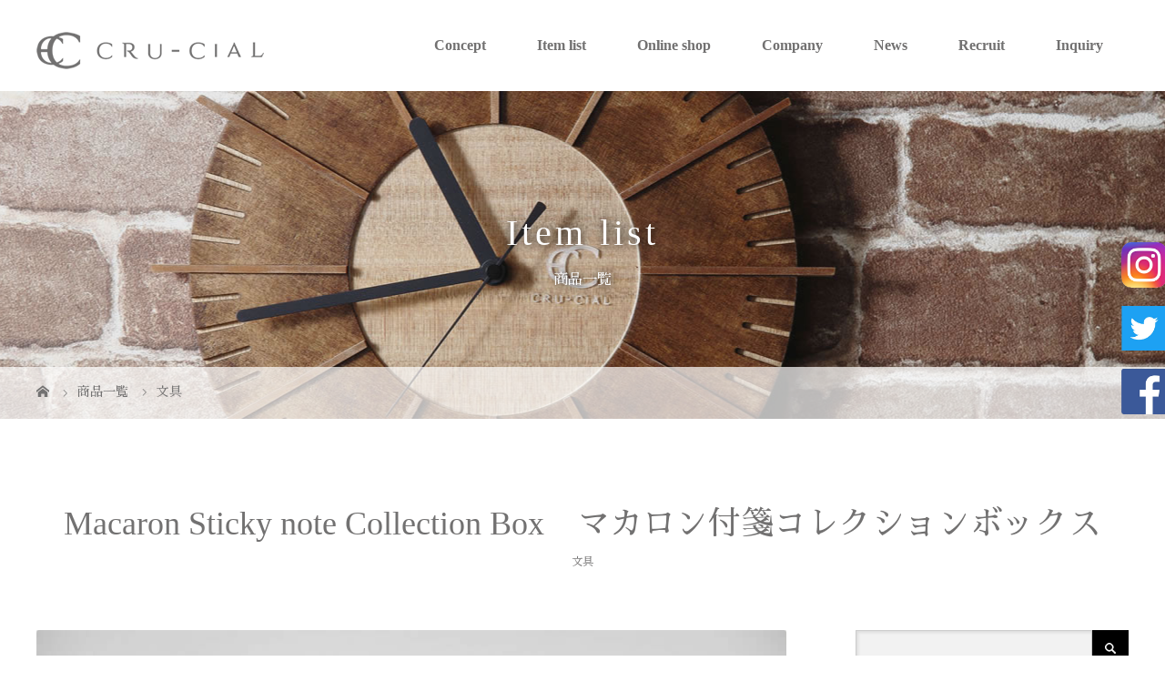

--- FILE ---
content_type: text/html; charset=UTF-8
request_url: https://cru-cial.com/stationery/806/
body_size: 11095
content:
<!DOCTYPE html>
<html class="pc" lang="ja">
<head>
<meta charset="UTF-8">

<meta name="viewport" content="width=device-width">
<title>Macaron Sticky note Collection Box　マカロン付箋コレクションボックス | CRUCIAL【クルーシャル】ー文具、インテリア、雑貨のものづくり</title>
<!--[if lt IE 9]>
<script src="https://cru-cial.com/wp-content/themes/story_tcd041/js/html5.js"></script>
<![endif]-->
<link rel="shortcut icon" href="https://cru-cial.com/wp-content/uploads/tcd-w/favicon.ico">
<meta name="keywords" content="文具,CRUCIAL,クルーシャル,インテリア,雑貨,卸" />
<meta name="description" content="Macaron Sticky note Collection Box　マカロン付箋コレクションボックス 文具 希望小売価格：2,600円（税抜） 自分好みのデスクスペースに心躍る。 マカロンの可愛らしい形状を紙で表現したマカロン付箋シリーズ" />

<!-- WP SiteManager Twitter Cards Tags -->
<meta name="twitter:title" content="Macaron Sticky note Collection Box　マカロン付箋コレクションボックス" />
<meta name="twitter:url" content="https://cru-cial.com/stationery/806/" />
<meta name="twitter:description" content="Macaron Sticky note Collection Box　マカロン付箋コレクションボックス 文具 希望小売価格：2,600円（税抜） 自分好みのデスクスペースに心躍る。 マカロンの可愛らしい形状を紙で表現したマカロン付箋シリーズ" />
<meta name="twitter:card" content="summary" />
<meta name="twitter:image" content="https://cru-cial.com/wp-content/uploads/2019/03/box-300x300.jpg" />
<meta name='robots' content='max-image-preview:large' />
<link rel='dns-prefetch' href='//www.google.com' />
<link rel='dns-prefetch' href='//s.w.org' />
<script type="text/javascript">
window._wpemojiSettings = {"baseUrl":"https:\/\/s.w.org\/images\/core\/emoji\/13.1.0\/72x72\/","ext":".png","svgUrl":"https:\/\/s.w.org\/images\/core\/emoji\/13.1.0\/svg\/","svgExt":".svg","source":{"concatemoji":"https:\/\/cru-cial.com\/wp-includes\/js\/wp-emoji-release.min.js?ver=5.9.12"}};
/*! This file is auto-generated */
!function(e,a,t){var n,r,o,i=a.createElement("canvas"),p=i.getContext&&i.getContext("2d");function s(e,t){var a=String.fromCharCode;p.clearRect(0,0,i.width,i.height),p.fillText(a.apply(this,e),0,0);e=i.toDataURL();return p.clearRect(0,0,i.width,i.height),p.fillText(a.apply(this,t),0,0),e===i.toDataURL()}function c(e){var t=a.createElement("script");t.src=e,t.defer=t.type="text/javascript",a.getElementsByTagName("head")[0].appendChild(t)}for(o=Array("flag","emoji"),t.supports={everything:!0,everythingExceptFlag:!0},r=0;r<o.length;r++)t.supports[o[r]]=function(e){if(!p||!p.fillText)return!1;switch(p.textBaseline="top",p.font="600 32px Arial",e){case"flag":return s([127987,65039,8205,9895,65039],[127987,65039,8203,9895,65039])?!1:!s([55356,56826,55356,56819],[55356,56826,8203,55356,56819])&&!s([55356,57332,56128,56423,56128,56418,56128,56421,56128,56430,56128,56423,56128,56447],[55356,57332,8203,56128,56423,8203,56128,56418,8203,56128,56421,8203,56128,56430,8203,56128,56423,8203,56128,56447]);case"emoji":return!s([10084,65039,8205,55357,56613],[10084,65039,8203,55357,56613])}return!1}(o[r]),t.supports.everything=t.supports.everything&&t.supports[o[r]],"flag"!==o[r]&&(t.supports.everythingExceptFlag=t.supports.everythingExceptFlag&&t.supports[o[r]]);t.supports.everythingExceptFlag=t.supports.everythingExceptFlag&&!t.supports.flag,t.DOMReady=!1,t.readyCallback=function(){t.DOMReady=!0},t.supports.everything||(n=function(){t.readyCallback()},a.addEventListener?(a.addEventListener("DOMContentLoaded",n,!1),e.addEventListener("load",n,!1)):(e.attachEvent("onload",n),a.attachEvent("onreadystatechange",function(){"complete"===a.readyState&&t.readyCallback()})),(n=t.source||{}).concatemoji?c(n.concatemoji):n.wpemoji&&n.twemoji&&(c(n.twemoji),c(n.wpemoji)))}(window,document,window._wpemojiSettings);
</script>
<style type="text/css">
img.wp-smiley,
img.emoji {
	display: inline !important;
	border: none !important;
	box-shadow: none !important;
	height: 1em !important;
	width: 1em !important;
	margin: 0 0.07em !important;
	vertical-align: -0.1em !important;
	background: none !important;
	padding: 0 !important;
}
</style>
	<link rel='stylesheet' id='wp-block-library-css'  href='https://cru-cial.com/wp-includes/css/dist/block-library/style.min.css?ver=5.9.12' type='text/css' media='all' />
<style id='global-styles-inline-css' type='text/css'>
body{--wp--preset--color--black: #000000;--wp--preset--color--cyan-bluish-gray: #abb8c3;--wp--preset--color--white: #ffffff;--wp--preset--color--pale-pink: #f78da7;--wp--preset--color--vivid-red: #cf2e2e;--wp--preset--color--luminous-vivid-orange: #ff6900;--wp--preset--color--luminous-vivid-amber: #fcb900;--wp--preset--color--light-green-cyan: #7bdcb5;--wp--preset--color--vivid-green-cyan: #00d084;--wp--preset--color--pale-cyan-blue: #8ed1fc;--wp--preset--color--vivid-cyan-blue: #0693e3;--wp--preset--color--vivid-purple: #9b51e0;--wp--preset--gradient--vivid-cyan-blue-to-vivid-purple: linear-gradient(135deg,rgba(6,147,227,1) 0%,rgb(155,81,224) 100%);--wp--preset--gradient--light-green-cyan-to-vivid-green-cyan: linear-gradient(135deg,rgb(122,220,180) 0%,rgb(0,208,130) 100%);--wp--preset--gradient--luminous-vivid-amber-to-luminous-vivid-orange: linear-gradient(135deg,rgba(252,185,0,1) 0%,rgba(255,105,0,1) 100%);--wp--preset--gradient--luminous-vivid-orange-to-vivid-red: linear-gradient(135deg,rgba(255,105,0,1) 0%,rgb(207,46,46) 100%);--wp--preset--gradient--very-light-gray-to-cyan-bluish-gray: linear-gradient(135deg,rgb(238,238,238) 0%,rgb(169,184,195) 100%);--wp--preset--gradient--cool-to-warm-spectrum: linear-gradient(135deg,rgb(74,234,220) 0%,rgb(151,120,209) 20%,rgb(207,42,186) 40%,rgb(238,44,130) 60%,rgb(251,105,98) 80%,rgb(254,248,76) 100%);--wp--preset--gradient--blush-light-purple: linear-gradient(135deg,rgb(255,206,236) 0%,rgb(152,150,240) 100%);--wp--preset--gradient--blush-bordeaux: linear-gradient(135deg,rgb(254,205,165) 0%,rgb(254,45,45) 50%,rgb(107,0,62) 100%);--wp--preset--gradient--luminous-dusk: linear-gradient(135deg,rgb(255,203,112) 0%,rgb(199,81,192) 50%,rgb(65,88,208) 100%);--wp--preset--gradient--pale-ocean: linear-gradient(135deg,rgb(255,245,203) 0%,rgb(182,227,212) 50%,rgb(51,167,181) 100%);--wp--preset--gradient--electric-grass: linear-gradient(135deg,rgb(202,248,128) 0%,rgb(113,206,126) 100%);--wp--preset--gradient--midnight: linear-gradient(135deg,rgb(2,3,129) 0%,rgb(40,116,252) 100%);--wp--preset--duotone--dark-grayscale: url('#wp-duotone-dark-grayscale');--wp--preset--duotone--grayscale: url('#wp-duotone-grayscale');--wp--preset--duotone--purple-yellow: url('#wp-duotone-purple-yellow');--wp--preset--duotone--blue-red: url('#wp-duotone-blue-red');--wp--preset--duotone--midnight: url('#wp-duotone-midnight');--wp--preset--duotone--magenta-yellow: url('#wp-duotone-magenta-yellow');--wp--preset--duotone--purple-green: url('#wp-duotone-purple-green');--wp--preset--duotone--blue-orange: url('#wp-duotone-blue-orange');--wp--preset--font-size--small: 13px;--wp--preset--font-size--medium: 20px;--wp--preset--font-size--large: 36px;--wp--preset--font-size--x-large: 42px;}.has-black-color{color: var(--wp--preset--color--black) !important;}.has-cyan-bluish-gray-color{color: var(--wp--preset--color--cyan-bluish-gray) !important;}.has-white-color{color: var(--wp--preset--color--white) !important;}.has-pale-pink-color{color: var(--wp--preset--color--pale-pink) !important;}.has-vivid-red-color{color: var(--wp--preset--color--vivid-red) !important;}.has-luminous-vivid-orange-color{color: var(--wp--preset--color--luminous-vivid-orange) !important;}.has-luminous-vivid-amber-color{color: var(--wp--preset--color--luminous-vivid-amber) !important;}.has-light-green-cyan-color{color: var(--wp--preset--color--light-green-cyan) !important;}.has-vivid-green-cyan-color{color: var(--wp--preset--color--vivid-green-cyan) !important;}.has-pale-cyan-blue-color{color: var(--wp--preset--color--pale-cyan-blue) !important;}.has-vivid-cyan-blue-color{color: var(--wp--preset--color--vivid-cyan-blue) !important;}.has-vivid-purple-color{color: var(--wp--preset--color--vivid-purple) !important;}.has-black-background-color{background-color: var(--wp--preset--color--black) !important;}.has-cyan-bluish-gray-background-color{background-color: var(--wp--preset--color--cyan-bluish-gray) !important;}.has-white-background-color{background-color: var(--wp--preset--color--white) !important;}.has-pale-pink-background-color{background-color: var(--wp--preset--color--pale-pink) !important;}.has-vivid-red-background-color{background-color: var(--wp--preset--color--vivid-red) !important;}.has-luminous-vivid-orange-background-color{background-color: var(--wp--preset--color--luminous-vivid-orange) !important;}.has-luminous-vivid-amber-background-color{background-color: var(--wp--preset--color--luminous-vivid-amber) !important;}.has-light-green-cyan-background-color{background-color: var(--wp--preset--color--light-green-cyan) !important;}.has-vivid-green-cyan-background-color{background-color: var(--wp--preset--color--vivid-green-cyan) !important;}.has-pale-cyan-blue-background-color{background-color: var(--wp--preset--color--pale-cyan-blue) !important;}.has-vivid-cyan-blue-background-color{background-color: var(--wp--preset--color--vivid-cyan-blue) !important;}.has-vivid-purple-background-color{background-color: var(--wp--preset--color--vivid-purple) !important;}.has-black-border-color{border-color: var(--wp--preset--color--black) !important;}.has-cyan-bluish-gray-border-color{border-color: var(--wp--preset--color--cyan-bluish-gray) !important;}.has-white-border-color{border-color: var(--wp--preset--color--white) !important;}.has-pale-pink-border-color{border-color: var(--wp--preset--color--pale-pink) !important;}.has-vivid-red-border-color{border-color: var(--wp--preset--color--vivid-red) !important;}.has-luminous-vivid-orange-border-color{border-color: var(--wp--preset--color--luminous-vivid-orange) !important;}.has-luminous-vivid-amber-border-color{border-color: var(--wp--preset--color--luminous-vivid-amber) !important;}.has-light-green-cyan-border-color{border-color: var(--wp--preset--color--light-green-cyan) !important;}.has-vivid-green-cyan-border-color{border-color: var(--wp--preset--color--vivid-green-cyan) !important;}.has-pale-cyan-blue-border-color{border-color: var(--wp--preset--color--pale-cyan-blue) !important;}.has-vivid-cyan-blue-border-color{border-color: var(--wp--preset--color--vivid-cyan-blue) !important;}.has-vivid-purple-border-color{border-color: var(--wp--preset--color--vivid-purple) !important;}.has-vivid-cyan-blue-to-vivid-purple-gradient-background{background: var(--wp--preset--gradient--vivid-cyan-blue-to-vivid-purple) !important;}.has-light-green-cyan-to-vivid-green-cyan-gradient-background{background: var(--wp--preset--gradient--light-green-cyan-to-vivid-green-cyan) !important;}.has-luminous-vivid-amber-to-luminous-vivid-orange-gradient-background{background: var(--wp--preset--gradient--luminous-vivid-amber-to-luminous-vivid-orange) !important;}.has-luminous-vivid-orange-to-vivid-red-gradient-background{background: var(--wp--preset--gradient--luminous-vivid-orange-to-vivid-red) !important;}.has-very-light-gray-to-cyan-bluish-gray-gradient-background{background: var(--wp--preset--gradient--very-light-gray-to-cyan-bluish-gray) !important;}.has-cool-to-warm-spectrum-gradient-background{background: var(--wp--preset--gradient--cool-to-warm-spectrum) !important;}.has-blush-light-purple-gradient-background{background: var(--wp--preset--gradient--blush-light-purple) !important;}.has-blush-bordeaux-gradient-background{background: var(--wp--preset--gradient--blush-bordeaux) !important;}.has-luminous-dusk-gradient-background{background: var(--wp--preset--gradient--luminous-dusk) !important;}.has-pale-ocean-gradient-background{background: var(--wp--preset--gradient--pale-ocean) !important;}.has-electric-grass-gradient-background{background: var(--wp--preset--gradient--electric-grass) !important;}.has-midnight-gradient-background{background: var(--wp--preset--gradient--midnight) !important;}.has-small-font-size{font-size: var(--wp--preset--font-size--small) !important;}.has-medium-font-size{font-size: var(--wp--preset--font-size--medium) !important;}.has-large-font-size{font-size: var(--wp--preset--font-size--large) !important;}.has-x-large-font-size{font-size: var(--wp--preset--font-size--x-large) !important;}
</style>
<link rel='stylesheet' id='contact-form-7-css'  href='https://cru-cial.com/wp-content/plugins/contact-form-7/includes/css/styles.css?ver=5.5.4' type='text/css' media='all' />
<link rel='stylesheet' id='story-slick-css'  href='https://cru-cial.com/wp-content/themes/story_tcd041/css/slick.css?ver=5.9.12' type='text/css' media='all' />
<link rel='stylesheet' id='story-slick-theme-css'  href='https://cru-cial.com/wp-content/themes/story_tcd041/css/slick-theme.css?ver=5.9.12' type='text/css' media='all' />
<link rel='stylesheet' id='chld_thm_cfg_parent-css'  href='https://cru-cial.com/wp-content/themes/story_tcd041/style.css?ver=5.9.12' type='text/css' media='all' />
<link rel='stylesheet' id='story-style-css'  href='https://cru-cial.com/wp-content/themes/splus041-child/style.css?ver=1.4.2.1526639210' type='text/css' media='all' />
<link rel='stylesheet' id='story-responsive-css'  href='https://cru-cial.com/wp-content/themes/story_tcd041/responsive.css?ver=1.4.2.1526639210' type='text/css' media='all' />
<link rel='stylesheet' id='story-footer-bar-css'  href='https://cru-cial.com/wp-content/themes/story_tcd041/css/footer-bar.css?ver=1.4.2.1526639210' type='text/css' media='all' />
<link rel='stylesheet' id='chld_thm_cfg_separate-css'  href='https://cru-cial.com/wp-content/themes/splus041-child/ctc-style.css?ver=1.4.2.1526639210' type='text/css' media='all' />
<script type='text/javascript' src='https://cru-cial.com/wp-includes/js/jquery/jquery.min.js?ver=3.6.0' id='jquery-core-js'></script>
<script type='text/javascript' src='https://cru-cial.com/wp-includes/js/jquery/jquery-migrate.min.js?ver=3.3.2' id='jquery-migrate-js'></script>
<script type='text/javascript' src='https://cru-cial.com/wp-content/themes/story_tcd041/js/slick.min.js?ver=1.4.2.1526639210' id='story-slick-js'></script>
<script type='text/javascript' src='https://cru-cial.com/wp-content/themes/story_tcd041/js/functions.js?ver=1.4.2.1526639210' id='story-script-js'></script>
<script type='text/javascript' src='https://cru-cial.com/wp-content/themes/story_tcd041/js/responsive.js?ver=1.4.2.1526639210' id='story-responsive-js'></script>
<link rel="https://api.w.org/" href="https://cru-cial.com/wp-json/" /><link rel="alternate" type="application/json" href="https://cru-cial.com/wp-json/wp/v2/posts/806" /><link rel="EditURI" type="application/rsd+xml" title="RSD" href="https://cru-cial.com/xmlrpc.php?rsd" />
<link rel="wlwmanifest" type="application/wlwmanifest+xml" href="https://cru-cial.com/wp-includes/wlwmanifest.xml" /> 
<meta name="generator" content="WordPress 5.9.12" />
<link rel='shortlink' href='https://cru-cial.com/?p=806' />
<link rel="alternate" type="application/json+oembed" href="https://cru-cial.com/wp-json/oembed/1.0/embed?url=https%3A%2F%2Fcru-cial.com%2Fstationery%2F806%2F" />
<link rel="alternate" type="text/xml+oembed" href="https://cru-cial.com/wp-json/oembed/1.0/embed?url=https%3A%2F%2Fcru-cial.com%2Fstationery%2F806%2F&#038;format=xml" />
<style type="text/css">

</style>
<link rel="canonical" href="https://cru-cial.com/stationery/806/" />
<link rel="apple-touch-icon-precomposed" href="https://cru-cial.com/wp-content/themes/splus041-child/img/common/site-icon.jpg" width="180" height="180" />
<meta name="msapplication-TileImage" content="https://cru-cial.com/wp-content/themes/splus041-child/img/common/site-icon.jpg" width="270" height="270" />
<style>
.content02-button:hover, .button a:hover, .global-nav .sub-menu a:hover, .content02-button:hover, .footer-bar01, .copyright, .nav-links02-previous a, .nav-links02-next a, .pagetop a, #submit_comment:hover, .page-links a:hover, .page-links > span, .pw_form input[type="submit"]:hover, .post-password-form input[type="submit"]:hover { 
	background: #727171; 
}
.pb_slider .slick-prev:active, .pb_slider .slick-prev:focus, .pb_slider .slick-prev:hover {
	background: #727171 url(https://cru-cial.com/wp-content/themes/story_tcd041/pagebuilder/assets/img/slider_arrow1.png) no-repeat 23px; 
}
.pb_slider .slick-next:active, .pb_slider .slick-next:focus, .pb_slider .slick-next:hover {
	background: #727171 url(https://cru-cial.com/wp-content/themes/story_tcd041/pagebuilder/assets/img/slider_arrow2.png) no-repeat 25px 23px; 
}
#comment_textarea textarea:focus, #guest_info input:focus, #comment_textarea textarea:focus { 
	border: 1px solid #727171; 
}
.archive-title, .article01-title a, .article02-title a, .article03-title, .article03-category-item:hover, .article05-category-item:hover, .article04-title, .article05-title, .article06-title, .article06-category-item:hover, .column-layout01-title, .column-layout01-title, .column-layout02-title, .column-layout03-title, .column-layout04-title, .column-layout05-title, .column-layout02-title, .column-layout03-title, .column-layout04-title, .column-layout05-title, .content01-title, .content02-button, .content03-title, .content04-title, .footer-gallery-title, .global-nav a:hover,  .global-nav .current-menu-item > a, .headline-primary, .nav-links01-previous a:hover, .nav-links01-next a:hover, .post-title, .styled-post-list1-title:hover, .top-slider-content-inner:after, .breadcrumb a:hover, .article07-title, .post-category a:hover, .post-meta-box a:hover, .post-content a, .color_headline {
color: #727171;
}
.content02, .gallery01 .slick-arrow:hover, .global-nav .sub-menu a, .headline-bar, .nav-links02-next a:hover, .nav-links02-previous a:hover, .pagetop a:hover, .top-slider-nav li.active a, .top-slider-nav li:hover a {
background: #3B3B3B;
}
.social-nav-item a:hover:before {
color: #3B3B3B;
}
.article01-title a:hover, .article02-title a:hover, .article03 a:hover .article03-title, .article04 a:hover .article04-title, .article07 a:hover .article07-title, .post-content a:hover, .headline-link:hover {
	color: #DAB300;
}
@media only screen and (max-width: 991px) {
	.copyright {
		background: #727171;
	}
}
@media only screen and (max-width: 1200px) {
	.global-nav a, .global-nav a:hover {
		background: #3B3B3B;
	}
	.global-nav .sub-menu a {
		background: #727171;
	}
}
.headline-font-type {
font-family: "Times New Roman", "游明朝", "Yu Mincho", "游明朝体", "YuMincho", "ヒラギノ明朝 Pro W3", "Hiragino Mincho Pro", "HiraMinProN-W3", "HGS明朝E", "ＭＳ Ｐ明朝", "MS PMincho", "Sawarabi Mincho",serif; font-weight: 500;
}
.thumbnail03 {
background: #FFFFFF;
}
a:hover .thumbnail03 img, .thumbnail03 img:hover {
opacity: 0.5;
}
.global-nav > ul > li > a {
color: #727171;
}
.article06 a:hover:before {
background: rgba(255, 255, 255, 0.9);
}
.footer-nav-wrapper:before {
background-color: rgba(255, 255, 255, 0.8);
}
</style>
<link href="https://use.fontawesome.com/releases/v5.0.6/css/all.css" rel="stylesheet">
<link rel="stylesheet" href="https://fonts.googleapis.com/earlyaccess/sawarabimincho.css">
<link href="https://fonts.googleapis.com/earlyaccess/sawarabigothic.css" rel="stylesheet" />
<link href="https://fonts.googleapis.com/css?family=Slabo+27px" rel="stylesheet">
<link rel="stylesheet" type="text/css" href="https://cru-cial.com/wp-content/themes/splus041-child/slider-pro.min.css" media="screen" />
<script type="text/javascript" src="https://cru-cial.com/wp-content/themes/splus041-child/js/main.js"></script>
<script type="text/javascript" src="https://cru-cial.com/wp-content/themes/splus041-child/js/jquery.sliderPro.min.js"></script>
</head>
<body class="post-template-default single single-post postid-806 single-format-standard font-type3">
<div id="site-loader-overlay"><div id="site-loader-spinner" style="border: 3px solid rgba(114, 113, 113, .5); border-left: 3px solid #727171;">Loading</div></div>
<div id="site_wrap">
<header class="header">
	<div class="header-bar header-bar-fixed" style="background-color: #FFFFFF; color: #727171;">
		<div class="header-bar-inner inner">
			<div class="logo logo-image"><a href="https://cru-cial.com/" data-label="CRUCIAL【クルーシャル】ー文具、インテリア、雑貨のものづくり"><img class="h_logo" src="https://cru-cial.com/wp-content/uploads/2018/07/logo.png" alt="CRUCIAL【クルーシャル】ー文具、インテリア、雑貨のものづくり"></a></div>
			<a href="#" id="global-nav-button" class="global-nav-button"></a>
			<nav id="global-nav" class="global-nav"><ul id="menu-%e3%82%b0%e3%83%ad%e3%83%bc%e3%83%90%e3%83%ab%e3%83%a1%e3%83%8b%e3%83%a5%e3%83%bc" class="menu"><li id="menu-item-24" class="menu-item menu-item-type-post_type menu-item-object-page menu-item-24"><a href="https://cru-cial.com/concept/"><span></span>Concept</a></li>
<li id="menu-item-26" class="menu-item menu-item-type-post_type menu-item-object-page current_page_parent menu-item-has-children menu-item-26"><a href="https://cru-cial.com/iteme-list/"><span></span>Item list</a>
<ul class="sub-menu">
	<li id="menu-item-31" class="menu-item menu-item-type-taxonomy menu-item-object-category current-post-ancestor current-menu-parent current-post-parent menu-item-31"><a href="https://cru-cial.com/category/stationery/"><span></span>文具</a></li>
	<li id="menu-item-30" class="menu-item menu-item-type-taxonomy menu-item-object-category menu-item-30"><a href="https://cru-cial.com/category/interior/"><span></span>インテリア</a></li>
	<li id="menu-item-948" class="menu-item menu-item-type-taxonomy menu-item-object-category menu-item-948"><a href="https://cru-cial.com/category/stampbook/"><span></span>御朱印帳</a></li>
</ul>
</li>
<li id="menu-item-789" class="menu-item menu-item-type-custom menu-item-object-custom menu-item-789"><a href="https://cru-cial-shop.com"><span></span>Online shop</a></li>
<li id="menu-item-25" class="menu-item menu-item-type-post_type menu-item-object-page menu-item-25"><a href="https://cru-cial.com/company/"><span></span>Company</a></li>
<li id="menu-item-32" class="menu-item menu-item-type-custom menu-item-object-custom menu-item-32"><a href="https://cru-cial.com/news"><span></span>News</a></li>
<li id="menu-item-515" class="menu-item menu-item-type-post_type menu-item-object-page menu-item-515"><a href="https://cru-cial.com/?page_id=509"><span></span>Recruit</a></li>
<li id="menu-item-27" class="menu-item menu-item-type-post_type menu-item-object-page menu-item-27"><a href="https://cru-cial.com/inquiry/"><span></span>Inquiry</a></li>
</ul></nav>		</div>
	</div>
	<div class="signage" style="background-image: url(https://cru-cial.com/wp-content/uploads/2018/07/signage-blog.jpg);">
		<div class="signage-content" style="text-shadow: 1px 1px 10px #000000">
			<h1 class="signage-title headline-font-type" style="color: #FFFFFF; font-size: 40px;">Item list</h1>
			<p class="signage-title-sub" style="color: #FFFFFF; font-size: 16px;">商品一覧</p>
		</div>
	</div>
	<div class="breadcrumb-wrapper">
		<ul class="breadcrumb inner" itemscope itemtype="http://schema.org/BreadcrumbList">
			<li class="home" itemprop="itemListElement" itemscope itemtype="http://schema.org/ListItem">
				<a href="https://cru-cial.com/" itemscope itemtype="http://schema.org/Thing" itemprop="item">
					<span itemprop="name">HOME</span>
				</a>
				<meta itemprop="position" content="1" />
			</li>
						<li itemprop="itemListElement" itemscope itemtype="http://schema.org/ListItem">
				<a href="https://cru-cial.com/iteme-list/">
					<span itemprop="name">商品一覧</span>
				</a>
				<meta itemprop="position" content="2" />
			</li>
			<li itemprop="itemListElement" itemscope itemtype="http://schema.org/ListItem">
							<a href="https://cru-cial.com/category/stationery/" itemscope itemtype="http://schema.org/Thing" itemprop="item">
					<span itemprop="name">文具</span>
				</a>
							<meta itemprop="position" content="3" />
						</li>
					</ul>
	</div>
</header>
<div class="main">
	<div class="inner">
		<div class="post-header">
			<h1 class="post-title headline-font-type" style="font-size: 36px;">Macaron Sticky note Collection Box　マカロン付箋コレクションボックス</h1>
			<p class="post-meta">
				<span class="post-category"><a href="https://cru-cial.com/category/stationery/" rel="category tag">文具</a></span>			</p>
		</div>
		<div class="clearfix">
			<div class="primary fleft">
				<div class="post-content" style="font-size: 14px;">
<div class="cp_cssslider">
	<input type="radio" name="cp_switch" id="photo1" checked/>
	<label for="photo1"><img width="850" height="549" src="https://cru-cial.com/wp-content/uploads/2019/03/box.jpg" class="attachment-full size-full" alt="" loading="lazy" srcset="https://cru-cial.com/wp-content/uploads/2019/03/box.jpg 850w, https://cru-cial.com/wp-content/uploads/2019/03/box-600x388.jpg 600w, https://cru-cial.com/wp-content/uploads/2019/03/box-768x496.jpg 768w, https://cru-cial.com/wp-content/uploads/2019/03/box-450x290.jpg 450w" sizes="(max-width: 850px) 100vw, 850px" /></label>
	<img width="850" height="549" src="https://cru-cial.com/wp-content/uploads/2019/03/box.jpg" class="attachment-full size-full" alt="" loading="lazy" srcset="https://cru-cial.com/wp-content/uploads/2019/03/box.jpg 850w, https://cru-cial.com/wp-content/uploads/2019/03/box-600x388.jpg 600w, https://cru-cial.com/wp-content/uploads/2019/03/box-768x496.jpg 768w, https://cru-cial.com/wp-content/uploads/2019/03/box-450x290.jpg 450w" sizes="(max-width: 850px) 100vw, 850px" />	
	<input type="radio" name="cp_switch" id="photo2"/>
	<label for="photo2"><img width="850" height="549" src="https://cru-cial.com/wp-content/uploads/2019/03/82ce9a52edc0fe81e64d263a2ec7d51b.jpg" class="attachment-full size-full" alt="" loading="lazy" srcset="https://cru-cial.com/wp-content/uploads/2019/03/82ce9a52edc0fe81e64d263a2ec7d51b.jpg 850w, https://cru-cial.com/wp-content/uploads/2019/03/82ce9a52edc0fe81e64d263a2ec7d51b-600x388.jpg 600w, https://cru-cial.com/wp-content/uploads/2019/03/82ce9a52edc0fe81e64d263a2ec7d51b-768x496.jpg 768w, https://cru-cial.com/wp-content/uploads/2019/03/82ce9a52edc0fe81e64d263a2ec7d51b-450x290.jpg 450w" sizes="(max-width: 850px) 100vw, 850px" /></label>
	<img width="850" height="549" src="https://cru-cial.com/wp-content/uploads/2019/03/82ce9a52edc0fe81e64d263a2ec7d51b.jpg" class="attachment-full size-full" alt="" loading="lazy" srcset="https://cru-cial.com/wp-content/uploads/2019/03/82ce9a52edc0fe81e64d263a2ec7d51b.jpg 850w, https://cru-cial.com/wp-content/uploads/2019/03/82ce9a52edc0fe81e64d263a2ec7d51b-600x388.jpg 600w, https://cru-cial.com/wp-content/uploads/2019/03/82ce9a52edc0fe81e64d263a2ec7d51b-768x496.jpg 768w, https://cru-cial.com/wp-content/uploads/2019/03/82ce9a52edc0fe81e64d263a2ec7d51b-450x290.jpg 450w" sizes="(max-width: 850px) 100vw, 850px" />	
	<input type="radio" name="cp_switch" id="photo3"/>
	<label for="photo3"><img width="850" height="550" src="https://cru-cial.com/wp-content/uploads/2019/03/b525a79e25d97d42341557b24ed4a7a3.jpg" class="attachment-full size-full" alt="" loading="lazy" srcset="https://cru-cial.com/wp-content/uploads/2019/03/b525a79e25d97d42341557b24ed4a7a3.jpg 850w, https://cru-cial.com/wp-content/uploads/2019/03/b525a79e25d97d42341557b24ed4a7a3-600x388.jpg 600w, https://cru-cial.com/wp-content/uploads/2019/03/b525a79e25d97d42341557b24ed4a7a3-768x497.jpg 768w, https://cru-cial.com/wp-content/uploads/2019/03/b525a79e25d97d42341557b24ed4a7a3-450x290.jpg 450w" sizes="(max-width: 850px) 100vw, 850px" /></label>
	<img width="850" height="550" src="https://cru-cial.com/wp-content/uploads/2019/03/b525a79e25d97d42341557b24ed4a7a3.jpg" class="attachment-full size-full" alt="" loading="lazy" srcset="https://cru-cial.com/wp-content/uploads/2019/03/b525a79e25d97d42341557b24ed4a7a3.jpg 850w, https://cru-cial.com/wp-content/uploads/2019/03/b525a79e25d97d42341557b24ed4a7a3-600x388.jpg 600w, https://cru-cial.com/wp-content/uploads/2019/03/b525a79e25d97d42341557b24ed4a7a3-768x497.jpg 768w, https://cru-cial.com/wp-content/uploads/2019/03/b525a79e25d97d42341557b24ed4a7a3-450x290.jpg 450w" sizes="(max-width: 850px) 100vw, 850px" />	
	<input type="radio" name="cp_switch" id="photo4"/>
	<label for="photo4"></label>
	
	<input type="radio" name="cp_switch" id="photo5"/>
	<label for="photo5"></label>
		
	<input type="radio" name="cp_switch" id="photo6"/>
	<label for="photo6"></label>
		
	<input type="radio" name="cp_switch" id="photo7"/>
	<label for="photo7"></label>
		
	<input type="radio" name="cp_switch" id="photo8"/>
	<label for="photo8"></label>
			
</div>

 <div class="post-content">
	<div class="post_row">
		<div class="post_col post_col-2-960">
			<h3>Macaron Sticky note Collection Box　マカロン付箋コレクションボックス</h3>
			<p class="pb0 mb15"><a href="https://cru-cial.com/category/stationery/" rel="category tag">文具</a></p>
			<div class="pdt-price">希望小売価格：2,600円（税抜）</div>
			<div class="pdt-subtitle02">自分好みのデスクスペースに心躍る。</div>
			<p>マカロンの可愛らしい形状を紙で表現したマカロン付箋シリーズ。<br>
ゴールドの箔が押されたボックスに、マカロン付箋pink・light blue・green の3色が入ったセット、GOLD。<br>
シルバーの箔が押されたボックスに、マカロン付箋yellow・orange・purple の3色が入ったセット、SILVER。</p>
		</div>
		<div class="post_col post_col-2-960">
			<table class="rps_table">
				<tr>
					<th>商品番号</th>
					<td>S180025G GOLD<br>
S180025S SILVER</td>
				</tr>
				<tr>
					<th>サイズ</th>
					<td>W110mm×H60mm×D80mm</td>
				</tr>
				<tr>
					<th>素材</th>
					<td></td>
				</tr>
				<tr>
					<th>生産国</th>
					<td>日本</td>
				</tr>
				<tr>
					<th>その他</th>
					<td></td>
				</tr>
			</table>
		</div>
	</div>
	
	<div class="post_row mb40">
		<div class="post_col post_col-2-960">
						<div class="pdt-subtitle02"></div>
			<p></p>
		</div>
		<div class="post_col post_col-2-960">
						<div class="pdt-subtitle02"></div>
			<p></p>
		</div>
	</div>
</div>
				</div>
				<!-- banner1 -->
				<div class="single_share clearfix" id="single_share_bottom">
<div class="share-type2 share-btm">
 
	<div class="sns mt10">
		<ul class="type2 clearfix">
			<li class="twitter">
				<a href="http://twitter.com/share?text=Macaron+Sticky+note+Collection+Box%E3%80%80%E3%83%9E%E3%82%AB%E3%83%AD%E3%83%B3%E4%BB%98%E7%AE%8B%E3%82%B3%E3%83%AC%E3%82%AF%E3%82%B7%E3%83%A7%E3%83%B3%E3%83%9C%E3%83%83%E3%82%AF%E3%82%B9&url=https%3A%2F%2Fcru-cial.com%2Fstationery%2F806%2F&via=&tw_p=tweetbutton&related=" onclick="javascript:window.open(this.href, '', 'menubar=no,toolbar=no,resizable=yes,scrollbars=yes,height=400,width=600');return false;"><i class="icon-twitter"></i><span class="ttl">Tweet</span><span class="share-count"></span></a>
			</li>
			<li class="facebook">
				<a href="//www.facebook.com/sharer/sharer.php?u=https://cru-cial.com/stationery/806/&amp;t=Macaron+Sticky+note+Collection+Box%E3%80%80%E3%83%9E%E3%82%AB%E3%83%AD%E3%83%B3%E4%BB%98%E7%AE%8B%E3%82%B3%E3%83%AC%E3%82%AF%E3%82%B7%E3%83%A7%E3%83%B3%E3%83%9C%E3%83%83%E3%82%AF%E3%82%B9" class="facebook-btn-icon-link" target="blank" rel="nofollow"><i class="icon-facebook"></i><span class="ttl">Share</span><span class="share-count"></span></a>
			</li>
			<li class="googleplus">
				<a href="https://plus.google.com/share?url=https%3A%2F%2Fcru-cial.com%2Fstationery%2F806%2F" onclick="javascript:window.open(this.href, '', 'menubar=no,toolbar=no,resizable=yes,scrollbars=yes,height=600,width=500');return false;"><i class="icon-google-plus"></i><span class="ttl">+1</span><span class="share-count"></span></a>
			</li>
			<li class="hatebu">
				<a href="http://b.hatena.ne.jp/add?mode=confirm&url=https%3A%2F%2Fcru-cial.com%2Fstationery%2F806%2F" onclick="javascript:window.open(this.href, '', 'menubar=no,toolbar=no,resizable=yes,scrollbars=yes,height=400,width=510');return false;" ><i class="icon-hatebu"></i><span class="ttl">Hatena</span><span class="share-count"></span></a>
			</li>
			<li class="rss">
				<a href="https://cru-cial.com/feed/" target="blank"><i class="icon-rss"></i><span class="ttl">RSS</span></a>
			</li>
		</ul>
	</div>
</div>
				</div>
				<ul class="post-meta-box clearfix">
					<li class="post-meta-box-item post-meta-box-category"><a href="https://cru-cial.com/category/stationery/" rel="category tag">文具</a></li>
				</ul>
				<!-- banner2 -->
				<section>
					<h3 class="headline-bar">関連記事</h3>
					<div class="flex flex-wrap">
						<article class="article01 clearfix">
							<a class="article01-thumbnail thumbnail03" href="https://cru-cial.com/stationery/218/">
<img width="280" height="280" src="https://cru-cial.com/wp-content/uploads/2019/10/027_4580524920726_PT02-280x280.jpg" class="attachment-size1 size-size1 wp-post-image" alt="" srcset="https://cru-cial.com/wp-content/uploads/2019/10/027_4580524920726_PT02-280x280.jpg 280w, https://cru-cial.com/wp-content/uploads/2019/10/027_4580524920726_PT02-150x150.jpg 150w, https://cru-cial.com/wp-content/uploads/2019/10/027_4580524920726_PT02-300x300.jpg 300w, https://cru-cial.com/wp-content/uploads/2019/10/027_4580524920726_PT02-120x120.jpg 120w" sizes="(max-width: 280px) 100vw, 280px" />							</a>
							<h4 class="article01-title headline-font-type">
								<a href="https://cru-cial.com/stationery/218/">Bird Sticky note Chi...</a>
							</h4>
						</article>
						<article class="article01 clearfix">
							<a class="article01-thumbnail thumbnail03" href="https://cru-cial.com/stationery/1026/">
<img width="280" height="280" src="https://cru-cial.com/wp-content/uploads/2019/07/IMG_8386-280x280.jpg" class="attachment-size1 size-size1 wp-post-image" alt="" loading="lazy" srcset="https://cru-cial.com/wp-content/uploads/2019/07/IMG_8386-280x280.jpg 280w, https://cru-cial.com/wp-content/uploads/2019/07/IMG_8386-150x150.jpg 150w, https://cru-cial.com/wp-content/uploads/2019/07/IMG_8386-300x300.jpg 300w, https://cru-cial.com/wp-content/uploads/2019/07/IMG_8386-120x120.jpg 120w" sizes="(max-width: 280px) 100vw, 280px" />							</a>
							<h4 class="article01-title headline-font-type">
								<a href="https://cru-cial.com/stationery/1026/">サンドイッチ単語帳</a>
							</h4>
						</article>
						<article class="article01 clearfix">
							<a class="article01-thumbnail thumbnail03" href="https://cru-cial.com/stationery/2495/">
<img width="280" height="280" src="https://cru-cial.com/wp-content/uploads/2024/01/GCVpNmJaQAABQUB-280x280.jpg" class="attachment-size1 size-size1 wp-post-image" alt="" loading="lazy" srcset="https://cru-cial.com/wp-content/uploads/2024/01/GCVpNmJaQAABQUB-280x280.jpg 280w, https://cru-cial.com/wp-content/uploads/2024/01/GCVpNmJaQAABQUB-600x600.jpg 600w, https://cru-cial.com/wp-content/uploads/2024/01/GCVpNmJaQAABQUB-150x150.jpg 150w, https://cru-cial.com/wp-content/uploads/2024/01/GCVpNmJaQAABQUB-768x768.jpg 768w, https://cru-cial.com/wp-content/uploads/2024/01/GCVpNmJaQAABQUB-300x300.jpg 300w, https://cru-cial.com/wp-content/uploads/2024/01/GCVpNmJaQAABQUB-120x120.jpg 120w, https://cru-cial.com/wp-content/uploads/2024/01/GCVpNmJaQAABQUB.jpg 955w" sizes="(max-width: 280px) 100vw, 280px" />							</a>
							<h4 class="article01-title headline-font-type">
								<a href="https://cru-cial.com/stationery/2495/">デコカルシール（なつかし文具／純喫茶／学...</a>
							</h4>
						</article>
						<article class="article01 clearfix">
							<a class="article01-thumbnail thumbnail03" href="https://cru-cial.com/stationery/198/">
<img width="280" height="280" src="https://cru-cial.com/wp-content/uploads/2019/10/IMG_8152-280x280.jpg" class="attachment-size1 size-size1 wp-post-image" alt="" loading="lazy" srcset="https://cru-cial.com/wp-content/uploads/2019/10/IMG_8152-280x280.jpg 280w, https://cru-cial.com/wp-content/uploads/2019/10/IMG_8152-150x150.jpg 150w, https://cru-cial.com/wp-content/uploads/2019/10/IMG_8152-300x300.jpg 300w, https://cru-cial.com/wp-content/uploads/2019/10/IMG_8152-120x120.jpg 120w" sizes="(max-width: 280px) 100vw, 280px" />							</a>
							<h4 class="article01-title headline-font-type">
								<a href="https://cru-cial.com/stationery/198/">LOOKING BACK DIARY 方...</a>
							</h4>
						</article>
						<article class="article01 clearfix">
							<a class="article01-thumbnail thumbnail03" href="https://cru-cial.com/stationery/224/">
<img width="280" height="280" src="https://cru-cial.com/wp-content/uploads/2019/10/027_4580524920672_PT02-280x280.jpg" class="attachment-size1 size-size1 wp-post-image" alt="" loading="lazy" srcset="https://cru-cial.com/wp-content/uploads/2019/10/027_4580524920672_PT02-280x280.jpg 280w, https://cru-cial.com/wp-content/uploads/2019/10/027_4580524920672_PT02-150x150.jpg 150w, https://cru-cial.com/wp-content/uploads/2019/10/027_4580524920672_PT02-300x300.jpg 300w, https://cru-cial.com/wp-content/uploads/2019/10/027_4580524920672_PT02-120x120.jpg 120w" sizes="(max-width: 280px) 100vw, 280px" />							</a>
							<h4 class="article01-title headline-font-type">
								<a href="https://cru-cial.com/stationery/224/">Bird Sticky note Duc...</a>
							</h4>
						</article>
						<article class="article01 clearfix">
							<a class="article01-thumbnail thumbnail03" href="https://cru-cial.com/stationery/1059/">
<img width="280" height="280" src="https://cru-cial.com/wp-content/uploads/2019/07/20190726-005v2-280x280.jpg" class="attachment-size1 size-size1 wp-post-image" alt="" loading="lazy" srcset="https://cru-cial.com/wp-content/uploads/2019/07/20190726-005v2-280x280.jpg 280w, https://cru-cial.com/wp-content/uploads/2019/07/20190726-005v2-150x150.jpg 150w, https://cru-cial.com/wp-content/uploads/2019/07/20190726-005v2-300x300.jpg 300w, https://cru-cial.com/wp-content/uploads/2019/07/20190726-005v2-120x120.jpg 120w" sizes="(max-width: 280px) 100vw, 280px" />							</a>
							<h4 class="article01-title headline-font-type">
								<a href="https://cru-cial.com/stationery/1059/">1week付箋　横長</a>
							</h4>
						</article>
						<article class="article01 clearfix">
							<a class="article01-thumbnail thumbnail03" href="https://cru-cial.com/stationery/1046/">
<img width="280" height="280" src="https://cru-cial.com/wp-content/uploads/2019/10/IMG_0517-4-1-280x280.jpg" class="attachment-size1 size-size1 wp-post-image" alt="" loading="lazy" srcset="https://cru-cial.com/wp-content/uploads/2019/10/IMG_0517-4-1-280x280.jpg 280w, https://cru-cial.com/wp-content/uploads/2019/10/IMG_0517-4-1-150x150.jpg 150w, https://cru-cial.com/wp-content/uploads/2019/10/IMG_0517-4-1-300x300.jpg 300w, https://cru-cial.com/wp-content/uploads/2019/10/IMG_0517-4-1-120x120.jpg 120w" sizes="(max-width: 280px) 100vw, 280px" />							</a>
							<h4 class="article01-title headline-font-type">
								<a href="https://cru-cial.com/stationery/1046/">ページが増やせる付箋　スリム</a>
							</h4>
						</article>
						<article class="article01 clearfix">
							<a class="article01-thumbnail thumbnail03" href="https://cru-cial.com/stationery/2210/">
<img width="280" height="280" src="https://cru-cial.com/wp-content/uploads/2023/07/DSC_9413-2-280x280.jpg" class="attachment-size1 size-size1 wp-post-image" alt="" loading="lazy" srcset="https://cru-cial.com/wp-content/uploads/2023/07/DSC_9413-2-280x280.jpg 280w, https://cru-cial.com/wp-content/uploads/2023/07/DSC_9413-2-600x600.jpg 600w, https://cru-cial.com/wp-content/uploads/2023/07/DSC_9413-2-1024x1024.jpg 1024w, https://cru-cial.com/wp-content/uploads/2023/07/DSC_9413-2-150x150.jpg 150w, https://cru-cial.com/wp-content/uploads/2023/07/DSC_9413-2-768x768.jpg 768w, https://cru-cial.com/wp-content/uploads/2023/07/DSC_9413-2-1536x1536.jpg 1536w, https://cru-cial.com/wp-content/uploads/2023/07/DSC_9413-2-2048x2048.jpg 2048w, https://cru-cial.com/wp-content/uploads/2023/07/DSC_9413-2-300x300.jpg 300w, https://cru-cial.com/wp-content/uploads/2023/07/DSC_9413-2-120x120.jpg 120w" sizes="(max-width: 280px) 100vw, 280px" />							</a>
							<h4 class="article01-title headline-font-type">
								<a href="https://cru-cial.com/stationery/2210/">PepaKuri　Paper Clip</a>
							</h4>
						</article>
					</div>
				</section>
			</div>
		<div class="secondary fright">
<div class="side_widget clearfix widget_search" id="search-5">
<form role="search" method="get" id="searchform" class="searchform" action="https://cru-cial.com/">
				<div>
					<label class="screen-reader-text" for="s">検索:</label>
					<input type="text" value="" name="s" id="s" />
					<input type="submit" id="searchsubmit" value="検索" />
				</div>
			</form></div>
<div class="side_widget clearfix tcdw_category_list_widget" id="tcdw_category_list_widget-2">
<h4 class="headline-bar mb0">カテゴリー</h4>		<ul class="list-group">
				<li class="cat-item cat-item-1"><a href="https://cru-cial.com/category/interior/">インテリア</a>
</li>
	<li class="cat-item cat-item-15"><a href="https://cru-cial.com/category/stampbook/">御朱印帳</a>
</li>
	<li class="cat-item cat-item-4"><a href="https://cru-cial.com/category/stationery/">文具</a>
</li>
		</ul>
		</div>
<div class="side_widget clearfix styled_post_list1_widget" id="styled_post_list1_widget-2">
<h4 class="headline-bar">最新商品</h4>		<ul class="styled-post-list1">
					<li class="clearfix">
								<a class="styled-post-list1-thumbnail thumbnail03" href="https://cru-cial.com/stampbook/3129/">
				<img width="280" height="280" src="https://cru-cial.com/wp-content/uploads/2025/12/31b6102f558015ee3994fa8ce3a7b122-280x280.jpg" class="attachment-size1 size-size1 wp-post-image" alt="" loading="lazy" srcset="https://cru-cial.com/wp-content/uploads/2025/12/31b6102f558015ee3994fa8ce3a7b122-280x280.jpg 280w, https://cru-cial.com/wp-content/uploads/2025/12/31b6102f558015ee3994fa8ce3a7b122-600x600.jpg 600w, https://cru-cial.com/wp-content/uploads/2025/12/31b6102f558015ee3994fa8ce3a7b122-1024x1024.jpg 1024w, https://cru-cial.com/wp-content/uploads/2025/12/31b6102f558015ee3994fa8ce3a7b122-150x150.jpg 150w, https://cru-cial.com/wp-content/uploads/2025/12/31b6102f558015ee3994fa8ce3a7b122-768x768.jpg 768w, https://cru-cial.com/wp-content/uploads/2025/12/31b6102f558015ee3994fa8ce3a7b122-1536x1536.jpg 1536w, https://cru-cial.com/wp-content/uploads/2025/12/31b6102f558015ee3994fa8ce3a7b122-2048x2048.jpg 2048w, https://cru-cial.com/wp-content/uploads/2025/12/31b6102f558015ee3994fa8ce3a7b122-300x300.jpg 300w, https://cru-cial.com/wp-content/uploads/2025/12/31b6102f558015ee3994fa8ce3a7b122-120x120.jpg 120w" sizes="(max-width: 280px) 100vw, 280px" />				</a>
							   				<div class="styled-post-list1-meta">
    			    				<a class="styled-post-list1-title headline-font-type" href="https://cru-cial.com/stampbook/3129/">御朱印帳　厄除け丑</a>
   				</div>
 			</li>
					<li class="clearfix">
								<a class="styled-post-list1-thumbnail thumbnail03" href="https://cru-cial.com/stampbook/3127/">
				<img width="280" height="280" src="https://cru-cial.com/wp-content/uploads/2025/12/9cba6b1124bf52374a67f298e11450a7-280x280.jpg" class="attachment-size1 size-size1 wp-post-image" alt="" loading="lazy" srcset="https://cru-cial.com/wp-content/uploads/2025/12/9cba6b1124bf52374a67f298e11450a7-280x280.jpg 280w, https://cru-cial.com/wp-content/uploads/2025/12/9cba6b1124bf52374a67f298e11450a7-600x600.jpg 600w, https://cru-cial.com/wp-content/uploads/2025/12/9cba6b1124bf52374a67f298e11450a7-1024x1024.jpg 1024w, https://cru-cial.com/wp-content/uploads/2025/12/9cba6b1124bf52374a67f298e11450a7-150x150.jpg 150w, https://cru-cial.com/wp-content/uploads/2025/12/9cba6b1124bf52374a67f298e11450a7-768x768.jpg 768w, https://cru-cial.com/wp-content/uploads/2025/12/9cba6b1124bf52374a67f298e11450a7-1536x1536.jpg 1536w, https://cru-cial.com/wp-content/uploads/2025/12/9cba6b1124bf52374a67f298e11450a7-2048x2048.jpg 2048w, https://cru-cial.com/wp-content/uploads/2025/12/9cba6b1124bf52374a67f298e11450a7-300x300.jpg 300w, https://cru-cial.com/wp-content/uploads/2025/12/9cba6b1124bf52374a67f298e11450a7-120x120.jpg 120w" sizes="(max-width: 280px) 100vw, 280px" />				</a>
							   				<div class="styled-post-list1-meta">
    			    				<a class="styled-post-list1-title headline-font-type" href="https://cru-cial.com/stampbook/3127/">御朱印帳　一番酉</a>
   				</div>
 			</li>
					<li class="clearfix">
								<a class="styled-post-list1-thumbnail thumbnail03" href="https://cru-cial.com/stampbook/3110/">
				<img width="280" height="280" src="https://cru-cial.com/wp-content/uploads/2025/11/6ecc2563bd21f8c1bc981da9735469b0-280x280.jpg" class="attachment-size1 size-size1 wp-post-image" alt="" loading="lazy" srcset="https://cru-cial.com/wp-content/uploads/2025/11/6ecc2563bd21f8c1bc981da9735469b0-280x280.jpg 280w, https://cru-cial.com/wp-content/uploads/2025/11/6ecc2563bd21f8c1bc981da9735469b0-600x600.jpg 600w, https://cru-cial.com/wp-content/uploads/2025/11/6ecc2563bd21f8c1bc981da9735469b0-1024x1024.jpg 1024w, https://cru-cial.com/wp-content/uploads/2025/11/6ecc2563bd21f8c1bc981da9735469b0-150x150.jpg 150w, https://cru-cial.com/wp-content/uploads/2025/11/6ecc2563bd21f8c1bc981da9735469b0-768x768.jpg 768w, https://cru-cial.com/wp-content/uploads/2025/11/6ecc2563bd21f8c1bc981da9735469b0-1536x1536.jpg 1536w, https://cru-cial.com/wp-content/uploads/2025/11/6ecc2563bd21f8c1bc981da9735469b0-2048x2048.jpg 2048w, https://cru-cial.com/wp-content/uploads/2025/11/6ecc2563bd21f8c1bc981da9735469b0-300x300.jpg 300w, https://cru-cial.com/wp-content/uploads/2025/11/6ecc2563bd21f8c1bc981da9735469b0-120x120.jpg 120w" sizes="(max-width: 280px) 100vw, 280px" />				</a>
							   				<div class="styled-post-list1-meta">
    			    				<a class="styled-post-list1-title headline-font-type" href="https://cru-cial.com/stampbook/3110/">御朱印帳　夢卯</a>
   				</div>
 			</li>
					<li class="clearfix">
								<a class="styled-post-list1-thumbnail thumbnail03" href="https://cru-cial.com/stampbook/3108/">
				<img width="280" height="280" src="https://cru-cial.com/wp-content/uploads/2025/11/b5077f064b2bb65a9da0fc5a3a9cd051-280x280.jpg" class="attachment-size1 size-size1 wp-post-image" alt="" loading="lazy" srcset="https://cru-cial.com/wp-content/uploads/2025/11/b5077f064b2bb65a9da0fc5a3a9cd051-280x280.jpg 280w, https://cru-cial.com/wp-content/uploads/2025/11/b5077f064b2bb65a9da0fc5a3a9cd051-600x600.jpg 600w, https://cru-cial.com/wp-content/uploads/2025/11/b5077f064b2bb65a9da0fc5a3a9cd051-1024x1024.jpg 1024w, https://cru-cial.com/wp-content/uploads/2025/11/b5077f064b2bb65a9da0fc5a3a9cd051-150x150.jpg 150w, https://cru-cial.com/wp-content/uploads/2025/11/b5077f064b2bb65a9da0fc5a3a9cd051-768x768.jpg 768w, https://cru-cial.com/wp-content/uploads/2025/11/b5077f064b2bb65a9da0fc5a3a9cd051-1536x1536.jpg 1536w, https://cru-cial.com/wp-content/uploads/2025/11/b5077f064b2bb65a9da0fc5a3a9cd051-2048x2048.jpg 2048w, https://cru-cial.com/wp-content/uploads/2025/11/b5077f064b2bb65a9da0fc5a3a9cd051-300x300.jpg 300w, https://cru-cial.com/wp-content/uploads/2025/11/b5077f064b2bb65a9da0fc5a3a9cd051-120x120.jpg 120w" sizes="(max-width: 280px) 100vw, 280px" />				</a>
							   				<div class="styled-post-list1-meta">
    			    				<a class="styled-post-list1-title headline-font-type" href="https://cru-cial.com/stampbook/3108/">御朱印帳　白虎</a>
   				</div>
 			</li>
					<li class="clearfix">
								<a class="styled-post-list1-thumbnail thumbnail03" href="https://cru-cial.com/stampbook/3106/">
				<img width="280" height="280" src="https://cru-cial.com/wp-content/uploads/2025/11/9a3ecaf29040bce2b11e9da3187c4d94-280x280.jpg" class="attachment-size1 size-size1 wp-post-image" alt="" loading="lazy" srcset="https://cru-cial.com/wp-content/uploads/2025/11/9a3ecaf29040bce2b11e9da3187c4d94-280x280.jpg 280w, https://cru-cial.com/wp-content/uploads/2025/11/9a3ecaf29040bce2b11e9da3187c4d94-600x600.jpg 600w, https://cru-cial.com/wp-content/uploads/2025/11/9a3ecaf29040bce2b11e9da3187c4d94-1024x1024.jpg 1024w, https://cru-cial.com/wp-content/uploads/2025/11/9a3ecaf29040bce2b11e9da3187c4d94-150x150.jpg 150w, https://cru-cial.com/wp-content/uploads/2025/11/9a3ecaf29040bce2b11e9da3187c4d94-768x768.jpg 768w, https://cru-cial.com/wp-content/uploads/2025/11/9a3ecaf29040bce2b11e9da3187c4d94-1536x1536.jpg 1536w, https://cru-cial.com/wp-content/uploads/2025/11/9a3ecaf29040bce2b11e9da3187c4d94-2048x2048.jpg 2048w, https://cru-cial.com/wp-content/uploads/2025/11/9a3ecaf29040bce2b11e9da3187c4d94-300x300.jpg 300w, https://cru-cial.com/wp-content/uploads/2025/11/9a3ecaf29040bce2b11e9da3187c4d94-120x120.jpg 120w" sizes="(max-width: 280px) 100vw, 280px" />				</a>
							   				<div class="styled-post-list1-meta">
    			    				<a class="styled-post-list1-title headline-font-type" href="https://cru-cial.com/stampbook/3106/">御朱印帳　大吉戌</a>
   				</div>
 			</li>
				</ul>
		</div>
		</div>
		</div>
	</div>
</div>
<footer class="footer">
	<section class="footer-gallery">

		<div class="footer-gallery-slider">
		</div>
	</section>
	<div class="footer-content inner">
		<div class="footer-logo footer-logo-image"><a href="https://cru-cial.com/"><img class="f_logo" src="https://cru-cial.com/wp-content/uploads/2018/07/footer-logo.png" alt="CRUCIAL【クルーシャル】ー文具、インテリア、雑貨のものづくり"></a></div>
		<p class="align1"></p>
	</div>
	<div class="footer-nav-wrapper" style="background-image: url();">
		<div class="footer-nav inner">
			<div class="footer-nav-inner">
<div class="footer-widget clearfix widget_nav_menu" id="nav_menu-3">
<div class="menu-%e3%83%95%e3%83%83%e3%82%bf%e3%83%bc%e3%83%a1%e3%83%8b%e3%83%a5%e3%83%bc1-container"><ul id="menu-%e3%83%95%e3%83%83%e3%82%bf%e3%83%bc%e3%83%a1%e3%83%8b%e3%83%a5%e3%83%bc1" class="menu"><li id="menu-item-66" class="menu-item menu-item-type-post_type menu-item-object-page menu-item-home menu-item-66"><a href="https://cru-cial.com/">Top</a></li>
</ul></div></div>
<div class="footer-widget clearfix widget_nav_menu" id="nav_menu-5">
<div class="menu-%e3%83%95%e3%83%83%e3%82%bf%e3%83%bc%e3%83%a1%e3%83%8b%e3%83%a5%e3%83%bc2-container"><ul id="menu-%e3%83%95%e3%83%83%e3%82%bf%e3%83%bc%e3%83%a1%e3%83%8b%e3%83%a5%e3%83%bc2" class="menu"><li id="menu-item-67" class="menu-item menu-item-type-post_type menu-item-object-page menu-item-67"><a href="https://cru-cial.com/company/">Company</a></li>
</ul></div></div>
<div class="footer-widget clearfix widget_nav_menu" id="nav_menu-6">
<div class="menu-%e3%83%95%e3%83%83%e3%82%bf%e3%83%bc%e3%83%a1%e3%83%8b%e3%83%a5%e3%83%bc3-container"><ul id="menu-%e3%83%95%e3%83%83%e3%82%bf%e3%83%bc%e3%83%a1%e3%83%8b%e3%83%a5%e3%83%bc3" class="menu"><li id="menu-item-722" class="menu-item menu-item-type-post_type menu-item-object-page menu-item-722"><a href="https://cru-cial.com/?page_id=509">Recruit</a></li>
</ul></div></div>
<div class="footer-widget clearfix widget_nav_menu" id="nav_menu-7">
<div class="menu-%e3%83%95%e3%83%83%e3%82%bf%e3%83%bc%e3%83%a1%e3%83%8b%e3%83%a5%e3%83%bc4-container"><ul id="menu-%e3%83%95%e3%83%83%e3%82%bf%e3%83%bc%e3%83%a1%e3%83%8b%e3%83%a5%e3%83%bc4" class="menu"><li id="menu-item-723" class="menu-item menu-item-type-post_type menu-item-object-page menu-item-723"><a href="https://cru-cial.com/inquiry/">Inquiry</a></li>
</ul></div></div>
<div class="footer-widget clearfix widget_nav_menu" id="nav_menu-8">
<div class="menu-%e3%83%95%e3%83%83%e3%82%bf%e3%83%bc%e3%83%a1%e3%83%8b%e3%83%a5%e3%83%bc5-container"><ul id="menu-%e3%83%95%e3%83%83%e3%82%bf%e3%83%bc%e3%83%a1%e3%83%8b%e3%83%a5%e3%83%bc5" class="menu"><li id="menu-item-724" class="menu-item menu-item-type-post_type menu-item-object-page menu-item-724"><a href="https://cru-cial.com/privacy/">Privacy Policy</a></li>
</ul></div></div>
<div class="footer-widget clearfix widget_nav_menu" id="nav_menu-10">
<div class="menu-%e3%83%95%e3%83%83%e3%82%bf%e3%83%bc%e3%83%a1%e3%83%8b%e3%83%a5%e3%83%bc6-container"><ul id="menu-%e3%83%95%e3%83%83%e3%82%bf%e3%83%bc%e3%83%a1%e3%83%8b%e3%83%a5%e3%83%bc6" class="menu"><li id="menu-item-725" class="menu-item menu-item-type-post_type menu-item-object-page menu-item-725"><a href="https://cru-cial.com/environmental/">Environmental Policy</a></li>
</ul></div></div>
<div class="footer-widget clearfix widget_nav_menu" id="nav_menu-11">
<div class="menu-%e3%83%95%e3%83%83%e3%82%bf%e3%83%bc%e3%83%a1%e3%83%8b%e3%83%a5%e3%83%bc7-container"><ul id="menu-%e3%83%95%e3%83%83%e3%82%bf%e3%83%bc%e3%83%a1%e3%83%8b%e3%83%a5%e3%83%bc7" class="menu"><li id="menu-item-726" class="menu-item menu-item-type-post_type menu-item-object-page menu-item-726"><a href="https://cru-cial.com/sitemap/">Sitemap</a></li>
</ul></div></div>
			</div>
		</div>
	</div>

	<div class="footer-bar01">
	<div id="fixed_right_banner">
		<a href="https://www.instagram.com/cru__cial/?hl=ja"><img src="https://cru-cial.com/wp-content/themes/splus041-child/img/flb/ig.png" width="50px"></a>
		<a href="https://twitter.com/cru__cial"><img src="https://cru-cial.com/wp-content/themes/splus041-child/img/flb/tw.png" width="50px"></a>
		<a href="https://www.facebook.com/Cru-Cial-977696402411572/"><img src="https://cru-cial.com/wp-content/themes/splus041-child/img/flb/fb.png" width="50px"></a>           
	</div>	
		<div class="footer-bar01-inner">
			<ul class="social-nav">
				<li class="social-nav-twitter social-nav-item"><a href="https://twitter.com/cru__cial" target="_blank"></a></li>
				<li class="social-nav-facebook social-nav-item"><a href="https://www.facebook.com/Cru-Cial-977696402411572/" target="_blank"></a></li>
				<li class="social-nav-instagram  social-nav-item"><a href="https://www.instagram.com/cru__cial/?hl=ja" target="_blank"></a></li>
				<li class="social-nav-rss social-nav-item"><a href="https://cru-cial.com/feed/" target="_blank"></a></li>
			</ul>
			<p class=""><small>copyright &copy; 2026 CRUCIAL. All rights reserved.</small></p>
					
			<div id="pagetop" class="pagetop">
				<a href="#"></a>
			</div>
		</div>
	</div>
</footer>
 
</div>
<script>
  jQuery(document).ready(function(){
        jQuery( '#wide' ).sliderPro({
width: "300px",
height: "300px",
centerImage:true,
slideDistance:10,
visibleSize:"100%",
buttons: false,//ナビゲーションボタン
			breakpoints: {
      480: {//表示方法を変えるサイズ
width: "100%",
autoHeight:true,
visibleSize:"100%",
slideDistance:10,
arrows:false,
      }
    }
 
});
  });
</script>
<script type='text/javascript' src='https://cru-cial.com/wp-includes/js/dist/vendor/regenerator-runtime.min.js?ver=0.13.9' id='regenerator-runtime-js'></script>
<script type='text/javascript' src='https://cru-cial.com/wp-includes/js/dist/vendor/wp-polyfill.min.js?ver=3.15.0' id='wp-polyfill-js'></script>
<script type='text/javascript' id='contact-form-7-js-extra'>
/* <![CDATA[ */
var wpcf7 = {"api":{"root":"https:\/\/cru-cial.com\/wp-json\/","namespace":"contact-form-7\/v1"}};
/* ]]> */
</script>
<script type='text/javascript' src='https://cru-cial.com/wp-content/plugins/contact-form-7/includes/js/index.js?ver=5.5.4' id='contact-form-7-js'></script>
<script type='text/javascript' src='https://cru-cial.com/wp-content/themes/story_tcd041/js/comment.js?ver=1.4.2.1526639210' id='comment-js'></script>
<script type='text/javascript' src='https://cru-cial.com/wp-content/themes/story_tcd041/js/footer-bar.js?ver=1.4.2.1526639210' id='story-footer-bar-js'></script>
<script type='text/javascript' src='https://www.google.com/recaptcha/api.js?render=6LdllvMdAAAAAB7Popm1X9sHwYNK09EPbAALjIAV&#038;ver=3.0' id='google-recaptcha-js'></script>
<script type='text/javascript' id='wpcf7-recaptcha-js-extra'>
/* <![CDATA[ */
var wpcf7_recaptcha = {"sitekey":"6LdllvMdAAAAAB7Popm1X9sHwYNK09EPbAALjIAV","actions":{"homepage":"homepage","contactform":"contactform"}};
/* ]]> */
</script>
<script type='text/javascript' src='https://cru-cial.com/wp-content/plugins/contact-form-7/modules/recaptcha/index.js?ver=5.5.4' id='wpcf7-recaptcha-js'></script>
<script>
jQuery(function(){
jQuery(document).ready(function($){
	$(window).load(function() {
    	$("#site-loader-spinner").delay(600).fadeOut(400);
    	$("#site-loader-overlay").delay(900).fadeOut(800);
    	$("#site-wrap").css("display", "block");
	});
	$(function() {
		setTimeout(function(){
    		$("#site-loader-spinner").delay(600).fadeOut(400);
    	$("#site-loader-overlay").delay(900).fadeOut(800);
    		$("#site-wrap").css("display", "block");
    	}, 3000);
	});
});
jQuery(".footer-gallery-slider").slick({
 
		autoplay: true,
		draggable: true,
		infinite: true,
		arrows: false,
		slidesToShow: 4,
		responsive: [
    		{
     			breakpoint: 992,
      			settings: {
        			slidesToShow: 3
    			}
    		},
    		{
     			breakpoint: 768,
      			settings: {
        			slidesToShow: 2
      			}
    		}
  		]
	});
});
</script>
</body>
</html>


--- FILE ---
content_type: text/html; charset=utf-8
request_url: https://www.google.com/recaptcha/api2/anchor?ar=1&k=6LdllvMdAAAAAB7Popm1X9sHwYNK09EPbAALjIAV&co=aHR0cHM6Ly9jcnUtY2lhbC5jb206NDQz&hl=en&v=PoyoqOPhxBO7pBk68S4YbpHZ&size=invisible&anchor-ms=20000&execute-ms=30000&cb=u7r155zdxpu2
body_size: 49888
content:
<!DOCTYPE HTML><html dir="ltr" lang="en"><head><meta http-equiv="Content-Type" content="text/html; charset=UTF-8">
<meta http-equiv="X-UA-Compatible" content="IE=edge">
<title>reCAPTCHA</title>
<style type="text/css">
/* cyrillic-ext */
@font-face {
  font-family: 'Roboto';
  font-style: normal;
  font-weight: 400;
  font-stretch: 100%;
  src: url(//fonts.gstatic.com/s/roboto/v48/KFO7CnqEu92Fr1ME7kSn66aGLdTylUAMa3GUBHMdazTgWw.woff2) format('woff2');
  unicode-range: U+0460-052F, U+1C80-1C8A, U+20B4, U+2DE0-2DFF, U+A640-A69F, U+FE2E-FE2F;
}
/* cyrillic */
@font-face {
  font-family: 'Roboto';
  font-style: normal;
  font-weight: 400;
  font-stretch: 100%;
  src: url(//fonts.gstatic.com/s/roboto/v48/KFO7CnqEu92Fr1ME7kSn66aGLdTylUAMa3iUBHMdazTgWw.woff2) format('woff2');
  unicode-range: U+0301, U+0400-045F, U+0490-0491, U+04B0-04B1, U+2116;
}
/* greek-ext */
@font-face {
  font-family: 'Roboto';
  font-style: normal;
  font-weight: 400;
  font-stretch: 100%;
  src: url(//fonts.gstatic.com/s/roboto/v48/KFO7CnqEu92Fr1ME7kSn66aGLdTylUAMa3CUBHMdazTgWw.woff2) format('woff2');
  unicode-range: U+1F00-1FFF;
}
/* greek */
@font-face {
  font-family: 'Roboto';
  font-style: normal;
  font-weight: 400;
  font-stretch: 100%;
  src: url(//fonts.gstatic.com/s/roboto/v48/KFO7CnqEu92Fr1ME7kSn66aGLdTylUAMa3-UBHMdazTgWw.woff2) format('woff2');
  unicode-range: U+0370-0377, U+037A-037F, U+0384-038A, U+038C, U+038E-03A1, U+03A3-03FF;
}
/* math */
@font-face {
  font-family: 'Roboto';
  font-style: normal;
  font-weight: 400;
  font-stretch: 100%;
  src: url(//fonts.gstatic.com/s/roboto/v48/KFO7CnqEu92Fr1ME7kSn66aGLdTylUAMawCUBHMdazTgWw.woff2) format('woff2');
  unicode-range: U+0302-0303, U+0305, U+0307-0308, U+0310, U+0312, U+0315, U+031A, U+0326-0327, U+032C, U+032F-0330, U+0332-0333, U+0338, U+033A, U+0346, U+034D, U+0391-03A1, U+03A3-03A9, U+03B1-03C9, U+03D1, U+03D5-03D6, U+03F0-03F1, U+03F4-03F5, U+2016-2017, U+2034-2038, U+203C, U+2040, U+2043, U+2047, U+2050, U+2057, U+205F, U+2070-2071, U+2074-208E, U+2090-209C, U+20D0-20DC, U+20E1, U+20E5-20EF, U+2100-2112, U+2114-2115, U+2117-2121, U+2123-214F, U+2190, U+2192, U+2194-21AE, U+21B0-21E5, U+21F1-21F2, U+21F4-2211, U+2213-2214, U+2216-22FF, U+2308-230B, U+2310, U+2319, U+231C-2321, U+2336-237A, U+237C, U+2395, U+239B-23B7, U+23D0, U+23DC-23E1, U+2474-2475, U+25AF, U+25B3, U+25B7, U+25BD, U+25C1, U+25CA, U+25CC, U+25FB, U+266D-266F, U+27C0-27FF, U+2900-2AFF, U+2B0E-2B11, U+2B30-2B4C, U+2BFE, U+3030, U+FF5B, U+FF5D, U+1D400-1D7FF, U+1EE00-1EEFF;
}
/* symbols */
@font-face {
  font-family: 'Roboto';
  font-style: normal;
  font-weight: 400;
  font-stretch: 100%;
  src: url(//fonts.gstatic.com/s/roboto/v48/KFO7CnqEu92Fr1ME7kSn66aGLdTylUAMaxKUBHMdazTgWw.woff2) format('woff2');
  unicode-range: U+0001-000C, U+000E-001F, U+007F-009F, U+20DD-20E0, U+20E2-20E4, U+2150-218F, U+2190, U+2192, U+2194-2199, U+21AF, U+21E6-21F0, U+21F3, U+2218-2219, U+2299, U+22C4-22C6, U+2300-243F, U+2440-244A, U+2460-24FF, U+25A0-27BF, U+2800-28FF, U+2921-2922, U+2981, U+29BF, U+29EB, U+2B00-2BFF, U+4DC0-4DFF, U+FFF9-FFFB, U+10140-1018E, U+10190-1019C, U+101A0, U+101D0-101FD, U+102E0-102FB, U+10E60-10E7E, U+1D2C0-1D2D3, U+1D2E0-1D37F, U+1F000-1F0FF, U+1F100-1F1AD, U+1F1E6-1F1FF, U+1F30D-1F30F, U+1F315, U+1F31C, U+1F31E, U+1F320-1F32C, U+1F336, U+1F378, U+1F37D, U+1F382, U+1F393-1F39F, U+1F3A7-1F3A8, U+1F3AC-1F3AF, U+1F3C2, U+1F3C4-1F3C6, U+1F3CA-1F3CE, U+1F3D4-1F3E0, U+1F3ED, U+1F3F1-1F3F3, U+1F3F5-1F3F7, U+1F408, U+1F415, U+1F41F, U+1F426, U+1F43F, U+1F441-1F442, U+1F444, U+1F446-1F449, U+1F44C-1F44E, U+1F453, U+1F46A, U+1F47D, U+1F4A3, U+1F4B0, U+1F4B3, U+1F4B9, U+1F4BB, U+1F4BF, U+1F4C8-1F4CB, U+1F4D6, U+1F4DA, U+1F4DF, U+1F4E3-1F4E6, U+1F4EA-1F4ED, U+1F4F7, U+1F4F9-1F4FB, U+1F4FD-1F4FE, U+1F503, U+1F507-1F50B, U+1F50D, U+1F512-1F513, U+1F53E-1F54A, U+1F54F-1F5FA, U+1F610, U+1F650-1F67F, U+1F687, U+1F68D, U+1F691, U+1F694, U+1F698, U+1F6AD, U+1F6B2, U+1F6B9-1F6BA, U+1F6BC, U+1F6C6-1F6CF, U+1F6D3-1F6D7, U+1F6E0-1F6EA, U+1F6F0-1F6F3, U+1F6F7-1F6FC, U+1F700-1F7FF, U+1F800-1F80B, U+1F810-1F847, U+1F850-1F859, U+1F860-1F887, U+1F890-1F8AD, U+1F8B0-1F8BB, U+1F8C0-1F8C1, U+1F900-1F90B, U+1F93B, U+1F946, U+1F984, U+1F996, U+1F9E9, U+1FA00-1FA6F, U+1FA70-1FA7C, U+1FA80-1FA89, U+1FA8F-1FAC6, U+1FACE-1FADC, U+1FADF-1FAE9, U+1FAF0-1FAF8, U+1FB00-1FBFF;
}
/* vietnamese */
@font-face {
  font-family: 'Roboto';
  font-style: normal;
  font-weight: 400;
  font-stretch: 100%;
  src: url(//fonts.gstatic.com/s/roboto/v48/KFO7CnqEu92Fr1ME7kSn66aGLdTylUAMa3OUBHMdazTgWw.woff2) format('woff2');
  unicode-range: U+0102-0103, U+0110-0111, U+0128-0129, U+0168-0169, U+01A0-01A1, U+01AF-01B0, U+0300-0301, U+0303-0304, U+0308-0309, U+0323, U+0329, U+1EA0-1EF9, U+20AB;
}
/* latin-ext */
@font-face {
  font-family: 'Roboto';
  font-style: normal;
  font-weight: 400;
  font-stretch: 100%;
  src: url(//fonts.gstatic.com/s/roboto/v48/KFO7CnqEu92Fr1ME7kSn66aGLdTylUAMa3KUBHMdazTgWw.woff2) format('woff2');
  unicode-range: U+0100-02BA, U+02BD-02C5, U+02C7-02CC, U+02CE-02D7, U+02DD-02FF, U+0304, U+0308, U+0329, U+1D00-1DBF, U+1E00-1E9F, U+1EF2-1EFF, U+2020, U+20A0-20AB, U+20AD-20C0, U+2113, U+2C60-2C7F, U+A720-A7FF;
}
/* latin */
@font-face {
  font-family: 'Roboto';
  font-style: normal;
  font-weight: 400;
  font-stretch: 100%;
  src: url(//fonts.gstatic.com/s/roboto/v48/KFO7CnqEu92Fr1ME7kSn66aGLdTylUAMa3yUBHMdazQ.woff2) format('woff2');
  unicode-range: U+0000-00FF, U+0131, U+0152-0153, U+02BB-02BC, U+02C6, U+02DA, U+02DC, U+0304, U+0308, U+0329, U+2000-206F, U+20AC, U+2122, U+2191, U+2193, U+2212, U+2215, U+FEFF, U+FFFD;
}
/* cyrillic-ext */
@font-face {
  font-family: 'Roboto';
  font-style: normal;
  font-weight: 500;
  font-stretch: 100%;
  src: url(//fonts.gstatic.com/s/roboto/v48/KFO7CnqEu92Fr1ME7kSn66aGLdTylUAMa3GUBHMdazTgWw.woff2) format('woff2');
  unicode-range: U+0460-052F, U+1C80-1C8A, U+20B4, U+2DE0-2DFF, U+A640-A69F, U+FE2E-FE2F;
}
/* cyrillic */
@font-face {
  font-family: 'Roboto';
  font-style: normal;
  font-weight: 500;
  font-stretch: 100%;
  src: url(//fonts.gstatic.com/s/roboto/v48/KFO7CnqEu92Fr1ME7kSn66aGLdTylUAMa3iUBHMdazTgWw.woff2) format('woff2');
  unicode-range: U+0301, U+0400-045F, U+0490-0491, U+04B0-04B1, U+2116;
}
/* greek-ext */
@font-face {
  font-family: 'Roboto';
  font-style: normal;
  font-weight: 500;
  font-stretch: 100%;
  src: url(//fonts.gstatic.com/s/roboto/v48/KFO7CnqEu92Fr1ME7kSn66aGLdTylUAMa3CUBHMdazTgWw.woff2) format('woff2');
  unicode-range: U+1F00-1FFF;
}
/* greek */
@font-face {
  font-family: 'Roboto';
  font-style: normal;
  font-weight: 500;
  font-stretch: 100%;
  src: url(//fonts.gstatic.com/s/roboto/v48/KFO7CnqEu92Fr1ME7kSn66aGLdTylUAMa3-UBHMdazTgWw.woff2) format('woff2');
  unicode-range: U+0370-0377, U+037A-037F, U+0384-038A, U+038C, U+038E-03A1, U+03A3-03FF;
}
/* math */
@font-face {
  font-family: 'Roboto';
  font-style: normal;
  font-weight: 500;
  font-stretch: 100%;
  src: url(//fonts.gstatic.com/s/roboto/v48/KFO7CnqEu92Fr1ME7kSn66aGLdTylUAMawCUBHMdazTgWw.woff2) format('woff2');
  unicode-range: U+0302-0303, U+0305, U+0307-0308, U+0310, U+0312, U+0315, U+031A, U+0326-0327, U+032C, U+032F-0330, U+0332-0333, U+0338, U+033A, U+0346, U+034D, U+0391-03A1, U+03A3-03A9, U+03B1-03C9, U+03D1, U+03D5-03D6, U+03F0-03F1, U+03F4-03F5, U+2016-2017, U+2034-2038, U+203C, U+2040, U+2043, U+2047, U+2050, U+2057, U+205F, U+2070-2071, U+2074-208E, U+2090-209C, U+20D0-20DC, U+20E1, U+20E5-20EF, U+2100-2112, U+2114-2115, U+2117-2121, U+2123-214F, U+2190, U+2192, U+2194-21AE, U+21B0-21E5, U+21F1-21F2, U+21F4-2211, U+2213-2214, U+2216-22FF, U+2308-230B, U+2310, U+2319, U+231C-2321, U+2336-237A, U+237C, U+2395, U+239B-23B7, U+23D0, U+23DC-23E1, U+2474-2475, U+25AF, U+25B3, U+25B7, U+25BD, U+25C1, U+25CA, U+25CC, U+25FB, U+266D-266F, U+27C0-27FF, U+2900-2AFF, U+2B0E-2B11, U+2B30-2B4C, U+2BFE, U+3030, U+FF5B, U+FF5D, U+1D400-1D7FF, U+1EE00-1EEFF;
}
/* symbols */
@font-face {
  font-family: 'Roboto';
  font-style: normal;
  font-weight: 500;
  font-stretch: 100%;
  src: url(//fonts.gstatic.com/s/roboto/v48/KFO7CnqEu92Fr1ME7kSn66aGLdTylUAMaxKUBHMdazTgWw.woff2) format('woff2');
  unicode-range: U+0001-000C, U+000E-001F, U+007F-009F, U+20DD-20E0, U+20E2-20E4, U+2150-218F, U+2190, U+2192, U+2194-2199, U+21AF, U+21E6-21F0, U+21F3, U+2218-2219, U+2299, U+22C4-22C6, U+2300-243F, U+2440-244A, U+2460-24FF, U+25A0-27BF, U+2800-28FF, U+2921-2922, U+2981, U+29BF, U+29EB, U+2B00-2BFF, U+4DC0-4DFF, U+FFF9-FFFB, U+10140-1018E, U+10190-1019C, U+101A0, U+101D0-101FD, U+102E0-102FB, U+10E60-10E7E, U+1D2C0-1D2D3, U+1D2E0-1D37F, U+1F000-1F0FF, U+1F100-1F1AD, U+1F1E6-1F1FF, U+1F30D-1F30F, U+1F315, U+1F31C, U+1F31E, U+1F320-1F32C, U+1F336, U+1F378, U+1F37D, U+1F382, U+1F393-1F39F, U+1F3A7-1F3A8, U+1F3AC-1F3AF, U+1F3C2, U+1F3C4-1F3C6, U+1F3CA-1F3CE, U+1F3D4-1F3E0, U+1F3ED, U+1F3F1-1F3F3, U+1F3F5-1F3F7, U+1F408, U+1F415, U+1F41F, U+1F426, U+1F43F, U+1F441-1F442, U+1F444, U+1F446-1F449, U+1F44C-1F44E, U+1F453, U+1F46A, U+1F47D, U+1F4A3, U+1F4B0, U+1F4B3, U+1F4B9, U+1F4BB, U+1F4BF, U+1F4C8-1F4CB, U+1F4D6, U+1F4DA, U+1F4DF, U+1F4E3-1F4E6, U+1F4EA-1F4ED, U+1F4F7, U+1F4F9-1F4FB, U+1F4FD-1F4FE, U+1F503, U+1F507-1F50B, U+1F50D, U+1F512-1F513, U+1F53E-1F54A, U+1F54F-1F5FA, U+1F610, U+1F650-1F67F, U+1F687, U+1F68D, U+1F691, U+1F694, U+1F698, U+1F6AD, U+1F6B2, U+1F6B9-1F6BA, U+1F6BC, U+1F6C6-1F6CF, U+1F6D3-1F6D7, U+1F6E0-1F6EA, U+1F6F0-1F6F3, U+1F6F7-1F6FC, U+1F700-1F7FF, U+1F800-1F80B, U+1F810-1F847, U+1F850-1F859, U+1F860-1F887, U+1F890-1F8AD, U+1F8B0-1F8BB, U+1F8C0-1F8C1, U+1F900-1F90B, U+1F93B, U+1F946, U+1F984, U+1F996, U+1F9E9, U+1FA00-1FA6F, U+1FA70-1FA7C, U+1FA80-1FA89, U+1FA8F-1FAC6, U+1FACE-1FADC, U+1FADF-1FAE9, U+1FAF0-1FAF8, U+1FB00-1FBFF;
}
/* vietnamese */
@font-face {
  font-family: 'Roboto';
  font-style: normal;
  font-weight: 500;
  font-stretch: 100%;
  src: url(//fonts.gstatic.com/s/roboto/v48/KFO7CnqEu92Fr1ME7kSn66aGLdTylUAMa3OUBHMdazTgWw.woff2) format('woff2');
  unicode-range: U+0102-0103, U+0110-0111, U+0128-0129, U+0168-0169, U+01A0-01A1, U+01AF-01B0, U+0300-0301, U+0303-0304, U+0308-0309, U+0323, U+0329, U+1EA0-1EF9, U+20AB;
}
/* latin-ext */
@font-face {
  font-family: 'Roboto';
  font-style: normal;
  font-weight: 500;
  font-stretch: 100%;
  src: url(//fonts.gstatic.com/s/roboto/v48/KFO7CnqEu92Fr1ME7kSn66aGLdTylUAMa3KUBHMdazTgWw.woff2) format('woff2');
  unicode-range: U+0100-02BA, U+02BD-02C5, U+02C7-02CC, U+02CE-02D7, U+02DD-02FF, U+0304, U+0308, U+0329, U+1D00-1DBF, U+1E00-1E9F, U+1EF2-1EFF, U+2020, U+20A0-20AB, U+20AD-20C0, U+2113, U+2C60-2C7F, U+A720-A7FF;
}
/* latin */
@font-face {
  font-family: 'Roboto';
  font-style: normal;
  font-weight: 500;
  font-stretch: 100%;
  src: url(//fonts.gstatic.com/s/roboto/v48/KFO7CnqEu92Fr1ME7kSn66aGLdTylUAMa3yUBHMdazQ.woff2) format('woff2');
  unicode-range: U+0000-00FF, U+0131, U+0152-0153, U+02BB-02BC, U+02C6, U+02DA, U+02DC, U+0304, U+0308, U+0329, U+2000-206F, U+20AC, U+2122, U+2191, U+2193, U+2212, U+2215, U+FEFF, U+FFFD;
}
/* cyrillic-ext */
@font-face {
  font-family: 'Roboto';
  font-style: normal;
  font-weight: 900;
  font-stretch: 100%;
  src: url(//fonts.gstatic.com/s/roboto/v48/KFO7CnqEu92Fr1ME7kSn66aGLdTylUAMa3GUBHMdazTgWw.woff2) format('woff2');
  unicode-range: U+0460-052F, U+1C80-1C8A, U+20B4, U+2DE0-2DFF, U+A640-A69F, U+FE2E-FE2F;
}
/* cyrillic */
@font-face {
  font-family: 'Roboto';
  font-style: normal;
  font-weight: 900;
  font-stretch: 100%;
  src: url(//fonts.gstatic.com/s/roboto/v48/KFO7CnqEu92Fr1ME7kSn66aGLdTylUAMa3iUBHMdazTgWw.woff2) format('woff2');
  unicode-range: U+0301, U+0400-045F, U+0490-0491, U+04B0-04B1, U+2116;
}
/* greek-ext */
@font-face {
  font-family: 'Roboto';
  font-style: normal;
  font-weight: 900;
  font-stretch: 100%;
  src: url(//fonts.gstatic.com/s/roboto/v48/KFO7CnqEu92Fr1ME7kSn66aGLdTylUAMa3CUBHMdazTgWw.woff2) format('woff2');
  unicode-range: U+1F00-1FFF;
}
/* greek */
@font-face {
  font-family: 'Roboto';
  font-style: normal;
  font-weight: 900;
  font-stretch: 100%;
  src: url(//fonts.gstatic.com/s/roboto/v48/KFO7CnqEu92Fr1ME7kSn66aGLdTylUAMa3-UBHMdazTgWw.woff2) format('woff2');
  unicode-range: U+0370-0377, U+037A-037F, U+0384-038A, U+038C, U+038E-03A1, U+03A3-03FF;
}
/* math */
@font-face {
  font-family: 'Roboto';
  font-style: normal;
  font-weight: 900;
  font-stretch: 100%;
  src: url(//fonts.gstatic.com/s/roboto/v48/KFO7CnqEu92Fr1ME7kSn66aGLdTylUAMawCUBHMdazTgWw.woff2) format('woff2');
  unicode-range: U+0302-0303, U+0305, U+0307-0308, U+0310, U+0312, U+0315, U+031A, U+0326-0327, U+032C, U+032F-0330, U+0332-0333, U+0338, U+033A, U+0346, U+034D, U+0391-03A1, U+03A3-03A9, U+03B1-03C9, U+03D1, U+03D5-03D6, U+03F0-03F1, U+03F4-03F5, U+2016-2017, U+2034-2038, U+203C, U+2040, U+2043, U+2047, U+2050, U+2057, U+205F, U+2070-2071, U+2074-208E, U+2090-209C, U+20D0-20DC, U+20E1, U+20E5-20EF, U+2100-2112, U+2114-2115, U+2117-2121, U+2123-214F, U+2190, U+2192, U+2194-21AE, U+21B0-21E5, U+21F1-21F2, U+21F4-2211, U+2213-2214, U+2216-22FF, U+2308-230B, U+2310, U+2319, U+231C-2321, U+2336-237A, U+237C, U+2395, U+239B-23B7, U+23D0, U+23DC-23E1, U+2474-2475, U+25AF, U+25B3, U+25B7, U+25BD, U+25C1, U+25CA, U+25CC, U+25FB, U+266D-266F, U+27C0-27FF, U+2900-2AFF, U+2B0E-2B11, U+2B30-2B4C, U+2BFE, U+3030, U+FF5B, U+FF5D, U+1D400-1D7FF, U+1EE00-1EEFF;
}
/* symbols */
@font-face {
  font-family: 'Roboto';
  font-style: normal;
  font-weight: 900;
  font-stretch: 100%;
  src: url(//fonts.gstatic.com/s/roboto/v48/KFO7CnqEu92Fr1ME7kSn66aGLdTylUAMaxKUBHMdazTgWw.woff2) format('woff2');
  unicode-range: U+0001-000C, U+000E-001F, U+007F-009F, U+20DD-20E0, U+20E2-20E4, U+2150-218F, U+2190, U+2192, U+2194-2199, U+21AF, U+21E6-21F0, U+21F3, U+2218-2219, U+2299, U+22C4-22C6, U+2300-243F, U+2440-244A, U+2460-24FF, U+25A0-27BF, U+2800-28FF, U+2921-2922, U+2981, U+29BF, U+29EB, U+2B00-2BFF, U+4DC0-4DFF, U+FFF9-FFFB, U+10140-1018E, U+10190-1019C, U+101A0, U+101D0-101FD, U+102E0-102FB, U+10E60-10E7E, U+1D2C0-1D2D3, U+1D2E0-1D37F, U+1F000-1F0FF, U+1F100-1F1AD, U+1F1E6-1F1FF, U+1F30D-1F30F, U+1F315, U+1F31C, U+1F31E, U+1F320-1F32C, U+1F336, U+1F378, U+1F37D, U+1F382, U+1F393-1F39F, U+1F3A7-1F3A8, U+1F3AC-1F3AF, U+1F3C2, U+1F3C4-1F3C6, U+1F3CA-1F3CE, U+1F3D4-1F3E0, U+1F3ED, U+1F3F1-1F3F3, U+1F3F5-1F3F7, U+1F408, U+1F415, U+1F41F, U+1F426, U+1F43F, U+1F441-1F442, U+1F444, U+1F446-1F449, U+1F44C-1F44E, U+1F453, U+1F46A, U+1F47D, U+1F4A3, U+1F4B0, U+1F4B3, U+1F4B9, U+1F4BB, U+1F4BF, U+1F4C8-1F4CB, U+1F4D6, U+1F4DA, U+1F4DF, U+1F4E3-1F4E6, U+1F4EA-1F4ED, U+1F4F7, U+1F4F9-1F4FB, U+1F4FD-1F4FE, U+1F503, U+1F507-1F50B, U+1F50D, U+1F512-1F513, U+1F53E-1F54A, U+1F54F-1F5FA, U+1F610, U+1F650-1F67F, U+1F687, U+1F68D, U+1F691, U+1F694, U+1F698, U+1F6AD, U+1F6B2, U+1F6B9-1F6BA, U+1F6BC, U+1F6C6-1F6CF, U+1F6D3-1F6D7, U+1F6E0-1F6EA, U+1F6F0-1F6F3, U+1F6F7-1F6FC, U+1F700-1F7FF, U+1F800-1F80B, U+1F810-1F847, U+1F850-1F859, U+1F860-1F887, U+1F890-1F8AD, U+1F8B0-1F8BB, U+1F8C0-1F8C1, U+1F900-1F90B, U+1F93B, U+1F946, U+1F984, U+1F996, U+1F9E9, U+1FA00-1FA6F, U+1FA70-1FA7C, U+1FA80-1FA89, U+1FA8F-1FAC6, U+1FACE-1FADC, U+1FADF-1FAE9, U+1FAF0-1FAF8, U+1FB00-1FBFF;
}
/* vietnamese */
@font-face {
  font-family: 'Roboto';
  font-style: normal;
  font-weight: 900;
  font-stretch: 100%;
  src: url(//fonts.gstatic.com/s/roboto/v48/KFO7CnqEu92Fr1ME7kSn66aGLdTylUAMa3OUBHMdazTgWw.woff2) format('woff2');
  unicode-range: U+0102-0103, U+0110-0111, U+0128-0129, U+0168-0169, U+01A0-01A1, U+01AF-01B0, U+0300-0301, U+0303-0304, U+0308-0309, U+0323, U+0329, U+1EA0-1EF9, U+20AB;
}
/* latin-ext */
@font-face {
  font-family: 'Roboto';
  font-style: normal;
  font-weight: 900;
  font-stretch: 100%;
  src: url(//fonts.gstatic.com/s/roboto/v48/KFO7CnqEu92Fr1ME7kSn66aGLdTylUAMa3KUBHMdazTgWw.woff2) format('woff2');
  unicode-range: U+0100-02BA, U+02BD-02C5, U+02C7-02CC, U+02CE-02D7, U+02DD-02FF, U+0304, U+0308, U+0329, U+1D00-1DBF, U+1E00-1E9F, U+1EF2-1EFF, U+2020, U+20A0-20AB, U+20AD-20C0, U+2113, U+2C60-2C7F, U+A720-A7FF;
}
/* latin */
@font-face {
  font-family: 'Roboto';
  font-style: normal;
  font-weight: 900;
  font-stretch: 100%;
  src: url(//fonts.gstatic.com/s/roboto/v48/KFO7CnqEu92Fr1ME7kSn66aGLdTylUAMa3yUBHMdazQ.woff2) format('woff2');
  unicode-range: U+0000-00FF, U+0131, U+0152-0153, U+02BB-02BC, U+02C6, U+02DA, U+02DC, U+0304, U+0308, U+0329, U+2000-206F, U+20AC, U+2122, U+2191, U+2193, U+2212, U+2215, U+FEFF, U+FFFD;
}

</style>
<link rel="stylesheet" type="text/css" href="https://www.gstatic.com/recaptcha/releases/PoyoqOPhxBO7pBk68S4YbpHZ/styles__ltr.css">
<script nonce="BTNhw90csgsU5P5ybewKpQ" type="text/javascript">window['__recaptcha_api'] = 'https://www.google.com/recaptcha/api2/';</script>
<script type="text/javascript" src="https://www.gstatic.com/recaptcha/releases/PoyoqOPhxBO7pBk68S4YbpHZ/recaptcha__en.js" nonce="BTNhw90csgsU5P5ybewKpQ">
      
    </script></head>
<body><div id="rc-anchor-alert" class="rc-anchor-alert"></div>
<input type="hidden" id="recaptcha-token" value="[base64]">
<script type="text/javascript" nonce="BTNhw90csgsU5P5ybewKpQ">
      recaptcha.anchor.Main.init("[\x22ainput\x22,[\x22bgdata\x22,\x22\x22,\[base64]/[base64]/[base64]/ZyhXLGgpOnEoW04sMjEsbF0sVywwKSxoKSxmYWxzZSxmYWxzZSl9Y2F0Y2goayl7RygzNTgsVyk/[base64]/[base64]/[base64]/[base64]/[base64]/[base64]/[base64]/bmV3IEJbT10oRFswXSk6dz09Mj9uZXcgQltPXShEWzBdLERbMV0pOnc9PTM/bmV3IEJbT10oRFswXSxEWzFdLERbMl0pOnc9PTQ/[base64]/[base64]/[base64]/[base64]/[base64]\\u003d\x22,\[base64]\\u003d\\u003d\x22,\[base64]/CsMO1wq9+w64Mw7PCiHbCucKCcMK3w4EebWNQw68dwpROX1hFfcKMw79mwrzDqgspwoDCq1nCsUzCrGJ1wpXCqsKHw43CtgMwwop8w7xfBMOdwq3CqsOcwoTCscKYWF0IwrXCrMKofRDDpsO/w4Erw6DDuMKUw4RIbkfDr8KPIwHCm8K0wq50TyxPw7NCLsOnw5DCrcOCH1Q4wpQRdsOBwq1tCQZ6w6ZpWGfDssKpaTXDhmMOWcOLwrrClsOtw53DqMOxw7Nsw5nDgsK2woxCw53Dv8Ozwo7ChcOFRhgZw7zCkMOxw7vDhzwfAi1ww5/DoMOUBH/Dl1XDoMO4dUPCvcOTXcKYwrvDt8Odw7vCgsKZwqFXw5Mtwo9ew5zDtmPCrXDDolHDs8KJw5PDtARlwqZIecKjKsKdMcOqwpPCqsK3acKwwpdPK35ZJ8KjP8Ozw6IbwrZLR8KlwrA/YjVSw7dfRsKkwr8ww4XDpUxLfBPDh8O/wrHCs8OEBS7CisOVwoUrwrEew55AN8OAV3dSKMOqdcKgOcOKMxrCuFEhw4PDoEoRw4BUwpwaw7DCilo4PcOIworDkFgww7XCnEzCtMKGCH3Dv8OzKUh0R0cBPcKPwqfDpUbCncO2w53DjX/DmcOidRfDhwB3wqN/w75XwqjCjsKcwroKBMKFeS3Cgj/CgAbChhDDp2crw4/DrMKIJCI1w4cZbMORwo40c8OTf3h3d8OKM8OVdsOgwoDCjGjCgEg+KcOeJRjChMKqwobDr2RmwqptNMOoI8OPw4XDuwB8w7bDiG5Ww5TCksKiwqDDmsO+wq3CjVrDsDZXw7PCgxHCs8K9OFgRw7LDhMKLLnfCncKZw5U7CVrDrl/CrsKhwqLCrRE/wqPCuSbCusOhw60awoAXw4zDug0OO8K1w6jDn20jC8OPW8KVOR7Dt8K8VjzCq8Kdw7M7wqIOIxHCosOLwrMvesObwr4vW8ONVcOgFsOCPSZQw7sFwpFkw7HDl2vDkQHCosOPwp/Cv8KhOsKxw7/CphnDtMOsQcOXa3UrGwUaJMKRwojCqBwJw7DChknCoAbCqBt/woXDv8KCw6dlGGstw4bCrkHDnMKADFw+w45+f8KRw5smwrJxw6vDlFHDgGhcw4UzwoY5w5XDj8Orwr/Dl8KOw5AnKcKCw4nCiz7DisOpfUPCtUPCn8O9EQ/CqcK5akbCgsOtwp0NMDoWwonDknA7bcO9ScOSwo3ChSPCmcKLc8Oywp/DpRlnCQTCmRvDqMKPwqdCwqjCu8OAwqLDvwbDmMKcw5TClT43wq3CiSHDk8KHCAkNCRXDq8OMdhzDmsKTwrcQw5nCjkovw4Rsw67Cqx/CosO2w4fChsOVEMOvP8OzJMO/[base64]/[base64]/[base64]/w6oaAsKiw7NCw7DDvsOUwqoEw4lOw4HCpsO0LiPDiEPDqsOrJWlDwrxWKGrDqcKVLsKjw4J8w5RFw4LDvcK2w71xwoTCq8Oqw6jCiWBYQyfCksK8wo3DhnJmw6BTwrHCv0lawp7Cm2zDiMKSw4Jfw7/DmMOAwrMofsOsPMOXwqXDjsKIwoFqf38yw7t4w6vChDXCogYneysiOnrCmsKZdcKQwoNHI8OiecK4cR5kdcOeLjM4wrBJw7MlTsKzfsOVwqDCiFvCsyEVMsKAwp/Dsj85fMKLLMO4WGgSw4nDt8OjBE/[base64]/DvsO3w4DCh8Kbwp8Ywo/[base64]/Clx3CrVTCt8KEwo0NwrvCm8OrwrEHw5nDu8Oaw63Dv8OWYcO3Iz/Dixczwo3Cv8ODw5Jcwr3CmsOjw54iQSfCvsKuwo5UwqUlwqLCiiFxw4sLwpbDmGByw4JZMwLDhsKKw51XPnIUw7LCicOxD0x1asKBw4k3w4ZabSYEdMOTwoMdJVxOXysWwpNPX8OMw455wrMRw6XCnsKow4FZPMKBCk7DqcOWw5vClMKBw4NjKcO/XcOdw67DhwNII8Kqw63DnMKvwrIuwq/DowU6fcKjfWheN8OBwp8zOsOtBcOLKmLDpi5kfcOrXDvDkcKpVSTCs8ODw6DDgsOXScOGwo/CkhnDh8OUwqHCkSTDplbDjcOqTcOEwpo3WykPwqkdDBkqw5/CnsKcwofDiMKGwoHDm8KhwqFQUMOqw4XCi8Oww6MxVzXDoFMeM3UFw68zwpFHwo7Cv3jDs3g9PiLDnMOhf23CkyHDjcKzD1/Cs8Kkw7PDo8KIG0JWDGN2LMKzw7MJIjPChXsDw43Du29uw6UXwrvDhcO8GMOZw4HCv8KIGFHCpsOLHMOBwoV8w7XDgsKwKzrCmG8sw67Ds2Y7TMKfc09Lw6LCtcKtwojCjcKNAXfChWMmLsK7IsKRZMOEw65CCy/DnMOzw7nDu8OmwpXDiMKEw7sDT8Kkwp3Ds8KpfjXCn8OWZMOZw5omwrvCgsOUw7dKE8KuHsKvwpJWw6vCgMKiWyXDmcO5wrzCvlcBwrFCWcKSwqQyASrDjsK8IGp/w6vCpF5vwpTDuQzClhnClw/CuydSwoPDj8KCwo3CmsO0wrx+GMOId8OYQMKcFBPCrcK0KQJJwozDnEJNw7UYPQlSO3Qmw5fCpMOnw6XDmsKbwqxew5subxEtwp8iUzHCm8Omw7DDkMKIw5/[base64]/[base64]/[base64]/[base64]/Do8O2djJfdAonw49GwrbDncOnwqESw5nCiDUqw7XDo8KPwpbClMO5wqLCs8OzHcKCRcOrUX0SD8OZMcK6VcO/w7guwq9dcSExLsKZw5csdcOmw4vDl8Opw5YpFx7Cv8OsLsOjwr3DsXvDnBE3wp8cwpR/wrIZC8OmQMKiw5gRbEXDo1vCi3rCncOkfx9OEipNw6XDpx5GEcK9wrZiwpQhwqvDq0fDqcOSLcK5R8KILsOVwoo8wrUUdGQ7bERhw4Egw70aw6UIahnDhMK3ccOhwohxwojCkcOkw7LCtGNpw7zCg8K5esKhwo/CpcOvJnXClX3DsMKLwpfDi8K/QcO7HgLCtcKPwozDuinCh8O9GQ7CosKJUEg+wqsUw4PDkUnCs23CjcKBw4geL2TDnmnDoMKbfsOWf8Orb8O9cSbDpn1pwoVEYcODKUVQVDFswqzCssKZPGvDrMKkw4/Cj8OOV383XRLDjMOXR8ODdTACQGN+woDCiDZfw4bDgMKHKSYqw6rCnsKNwr5Fw7paw7nClmc0w7chLWkXw4bDncOawpPDq2DCgCJCcMKmP8Oqwo7DqsKyw7QtB2NCah0YQMOCTcOTFMOTEGrCjcKLacKYM8KdwpbDrjHCmB0pP0Mhwo/DjsOIE1DCksKsN1jDqsKzVzTChQvDmi/[base64]/[base64]/wrI9w5TCiD5XOXjDqcKIw4TDsGrDlMK+wrdCdsOoDsKwQ8OCw5k0w5vDhE/Cq1LCvm7CnjbCmiXCpcOhwrx0wqfCi8OCwophwoxlwp1pwpYFw7HDpMKJUjTCvRLDmTzDnMOKasKlGsOHV8OtQcOjLcK1Hi17fS/[base64]/[base64]/[base64]/C2rDjlbDniDDhsOwHVNJOUALdsKawofDhENSOjs4w6fClsObEcOuw5UhasO/HVgIOUvCqcO6CTfCgGdkS8K9w4TCncKxG8KgN8KQCkfCqMKFwoDDmmLCrVd/[base64]/Dm8OaZDbCvlwHQMKTFVbDpcKPw7nDkx0dJMOIW8ORw55JwrXClMKfeDtiwpDChcOAwpMhUSPDi8KOw5N0w4bCnMOwCsOTDgoJwqLDpsO3wrBHw4XDgm/Ch08SZcKGw7cdJll5LcKBccKNwoLDmMKFwr7DhsOsw5U3wp3Cs8O5R8OmMMOgMQXCssOxw75ZwpUSwoBAdQPCvwfCnCdyHcOFF2nDjsK2AsKxe1vDhMOoN8OhBHrDo8OtegfDkArDvsO/C8KxOjHDnMKHWHFUXl5gUMOiYCMIw4oPWsK7w4Iaw47Culw7wrTCrMKswo7DrcKGP8K2aTgeBxYNVSnDpcOtFRtLKsKZd1jCssK8w7TDsmY1w5HCjcOSZA4Dwq8eNsK6Q8K3eD/CmMKcwqgTFUTDusOOLsKyw4hgwrPChRvDpgbDkgkJwqMGwqPDksKswp0aNCnDq8OCwpTDmy90w7/DrcKfKMKuw6PDiSTDp8ONwonCnsKbwqfDgsOfwq3DglzDssOpw71MbjxTwpbCssORw4rDuVs9Nx3ChHxAcsK+LcOUw5nDlcKuwqV0wqVWFsKAezbCpwTDh0TCicKvAcOzw6NPHMOmBsOGwpPCrsO4OsOTQsK0w5TCqUFyJMKtaTjCkGjCrF/[base64]/UsKwEz9GPBdrGMO7wpjDvBnDrsO5w6XDu3HDtMK0wrYUI0LCoMO+IMKdbXRXw6d+woTCuMK+w5PCjsKow7kOYcOGw5k8b8OmZAFWNz7DslbChTrDrsKnwrrCgMKXwrTCoSZoCcO1QCnDr8KZwrx5IXPDh1vDjlrDucKWwrjDocOww7E/N0nCqmzCmEFkBMKGwqHDsDPCpWXCsEZsMMOqwq5qI3tUD8KKw4QKw7rCgsKTw5B4wr3DpB8UwpjCpzrCgcKnwpl8Q3vDvibChGnDoknDm8OLw4MNwp7DkSFZMMOrMA7CkTUuPz7CgwXDg8OGw5/CvcO3wrLDqgXCpH5IAsOgwqLDlsKracKGw7kxwpXDvcK8w7RfwrFOwrdLMsOOw6pQZ8O/wqw0w7F5ZcKlw5R2w5/[base64]/[base64]/[base64]/Co8OCbMKbcMKLDDpMwoLCvGwUH8Kiw4DChsKbL8OKw6PCjcO1GlYYOMKFL8Oyw7bDoG/DocK1LErCtsOGFizDuMOoFyhowp4YwpU8wpLCg3bDjsO/w5E0c8OJE8OIK8KcQsOVZMO7fsK3K8KywrMCwq5jwoYTwr5QBcOIdx3DrcK+TCVlWj0TX8Ooc8KPRcK2wqBKTk/CqXPCswPDisOhw5lhfBfDs8KFwo7CvMOVwozCjsO/[base64]/[base64]/CoCXClsOCbAbCpsOKeVrCn8OIIycjU8OdFsKNw5LCu8K0w4TChnM8AQ3DjcKiwpc5wrDDlHXDpMOtw73DtcKuwp4yw6XCvcKSXyXCilteVGLDv3NIwolvOF/[base64]/CgEvDhHJ8DcOdw4fCtcOUwo/DicKbXMOswrPDtxQ7AmTCui3CmEFRAsKSwobDlgDDql92FsODwp1NwoV1ZAvCpng3bcK6w57DmMOGw7sZRsOAV8O7w7REwoV8worDlMKowrs7bnTCosK4w4wGwrIMFcOeJ8Kdw7/DolI9T8OYWsKcw4jDgsKCQmVOwpDDiArDuHbCmys+R1YYTzDDucOYIRYlwrfCpmDChUbCtMOlwo/DqcKILgHDiSrDhw00VCjCvlTClUXCqsKzEUzDvcKQw4zCplxtw48Cw4nCiEvDhsK/BMOmwovDpMOswoTDqThHw7/[base64]/DqWPCrMKFbMOAwpHCpwbCvnMDAcOMdsKKwpnDqTjDv8KYwoXCu8OSwptVHQLDh8OuJEMcesK/wrEbw5oWwo/CvQtkwqIrw47CuQoGDWc4HyPCpcOwQsOmJyRJw640bMOIwoovTcKuwrY8w7XDg2ZcH8KKDVF1O8OAdnHCinPCksO+aArCljYPwplrfQw3w7LDjDLCklN1M1cKw5PDsDZawpF2wpRdw5hsP8O8w4XDhGXDlMO2w7jDsMO3w7JhDMO+wr0Dw5AuwqEDXcO8CcOrw7/DucOow43CmHvCuMOdwoDDl8KCw60BSGQ9w6jCsWjClcOcZWInOsOAYycXw5PDjsOqwoXDoT91w4Nnw7p1wrDDnsKMPhUhw7DDg8OfY8O9w6gbBRPCrcO1DXUew6hZbcK/wqXDpRvCp2PCoMOrEmbDlcO5w6/[base64]/CoCJiwpQBwpfClxDDicOaw7BAw5QhwoADZDzDrsOGwpwZBUVfwq7DsTbCoMOncMORZMOHwrDCpTxcOSJJdQvCiHTCmATDrUvDtlZoPBQzTsOaNRfCrj7DlE/Dv8OIwoTDhMOHOcO6wpo9FMO9G8OZwrvCv2DDlDJCN8KFwrlEL3hOHmMPO8ODbWrDp8OWw5Y4w5oLwqlPPRzCmyXCjcOsw6PCtl4ww6LCmkZIw4jDkR/DgRUgMxrDscKOw7XDrsKpwqF4w4HDshDCjMOsw4HCt2HChATCqMOzcBhtGMKQwpFfwrjCmkVjw7tvwph/G8O/w6wKby7Dn8KTwrJswp4RfMOKMMKewosPwptEw5J8w47CliDDi8OjdyHDlhVew5TDnMOlw4IrOzzDqsOZw6NYwpMuSwPCljFRw4TCtS8ZwqkOwpvCjj/Dq8O3Zx8Sw6gKwp4fbcOyw75jwobDrsKABjIwUUYSXi8OC2/[base64]/Cn8KUwrHCgcOAw6DDk8OVMMK3UcOww5rCtR/CpsOcw5t4ZA5Awo/Dn8OiXsO8FMKtQ8Kewpg+DEA0XyZzVWLDllDDgUjCu8Klw6zCj0/DnsKLWsKpQ8KuBjYnw6kLDktYwpVNwrPDkMOdwpR/YWTDlcOfwqPCnBzDocOHwrRvXcKjwo5mC8KfQhnCrRpPwrJ1VWLDiS7CiFrDrsOwNsKdI1vDisOawp/DpmBjw4DCk8O4wpjClcO5V8KPHldTS8K+w6h9ImjCuFjCsgLDvcO4Ak42wpFAXzx/UcKMwpTCtcOuSW/[base64]/[base64]/[base64]/wogJwpg+KDXDpsOWwr/CqMK3SFTDu8KZw6rDsRkPwrJHw48OwoQPAHdWw4PDhsKBSQJ/[base64]/DkATDtsO/w5bDiUbCuSB0w78vwqIUwqJpw6jDqMKow5PDtsO/[base64]/[base64]/[base64]/wpg/wrEYw5nCnlgNJ8OhIMKoBsOdwoh3HcOrwpLCjsKRDyDDpcKvw5oQAcKaWGgewoZIWcKHUR0eVgUxw4oJfhNGYcOIT8OracO/wqDDvcO5wqdbw6wzacOJwpxmbnA/woLDsFkZAcOrVG4RwprDl8Klw6Fpw7TDmcK2WsOcw6DDvQ7Cq8KjJMKJw5HDgVrCuyPCqsOpwpEhwqTDpH3Ct8OScsOyNmTDjMOBIcO+L8O8w7UXw7M9w4kOPVfDul/DmXXDj8OzUlhnBHrCsEEgw6p/QjTDvMKwSh5BEsKIw4oww6zDkX7Cq8K0w41zw5bDksOZwpJsAcO1wqdMw4jDt8OaXE3DgjTDscOiwp1LVBXCq8OgIhLDvcO6TsKfSClMesKKw5LDssO1HU3Dk8O/[base64]/Dq8KMw69ybTzDo8K2RRgiwpvChsKQw4XDn0tWT8Krw7dzwqMtYMOQIsO3b8KPwrArLsOeIMKkYsOAwqDCt8OMHzNTKWN3P1hxwrFjw63DuMKiScOEUwjDh8KTeWsZVsORKMO5w7PCjcKiSjB/[base64]/CusOjwpVLwq4Wwok5w5vDssORwoLCrXnDti7DgcOPRsKoMktTSGPDvzHDl8KjHWNzbTBJOl3CqyhHX1MWw4DCjsKDJMKLAiA/w5nDrirDsQvCocO5w4vCkQ0qbcK0wq4rUsOXbw7Cn0zCgMKDwrxhwpfDlWzCgsKBb0gNw5PDhcO/fcOlLMOnw5jDu2HCqkgNf1/CjMOiwrvDs8KIOXTDi8O+wpbCpFkOZXrDrcK9A8OmC1HDicOsHMOnBFfDpcOpI8K3PAXDncK4bMObw5Aewq5AwrTCjcKxAcKyw7Z7w6dyThLCrMOxNcKrwpbCmMOgwp1tw63Ch8OLQWQ2wr/Di8OUwrFLwpPDkMO2w4snwqLCnFbDmF1CGBltw5E7wpfCtW/ChibCvEFMd2F3YMKUJMOjw7bCk3XDllDCiMOqUU4BbsKKXzc0w4gMaUt4wrIdwqDCocKZwq/[base64]/DpgPCrsKJBsKHw4xfAFEbDz1fwrkYfQbDg8KvesOYesKtNcKxwpDDucKbflIDSSzCuMOCX3fCj3/DmSsTw7ZdJcO+wppEw5zCiX9Hw4TDisKuwoVbOcKUwqfCnXzDv8KmwqdBBSQQwojCi8OqwrXCkTgoZ3QUN2vCtsKRwq3CgMOSwoBMw5oJw6/CmsObw5EObE3CkEjDu0hzUk/Dk8KKF8KwMUZVw5HDjko8fzrCicK9wporXMO0bhFXFm51wp9CwqTCpMOOw5bDih8ww4zCqcOVw6XCtS8iXydewpLCkDIEwqQ/AcOkVcOSR0p/w57DocOoaDVVdy7Ch8OWajTCkMOhKjhCZx0qw4haLgfDncKrfsKUwoFSwo7DpsKyRWfCp3h1VyhPL8Kkw4TDv2nCvsODw6g/U0dEwoFpGsKJd8KswpNpZw0PNsKlw7c9WFshCw/[base64]/CtVnCuFgjH8OLZcOtw5twHDjCt2Vew4FswrTCoiRewqrCijPCjyIAXQHDvCDDlCNfw4RyQcK/[base64]/DoQsgGMOzw57CmXUlM8Osw5XDucO4BsK8w4DDhMOsw4Vvbi5Xw4k6NMKkwpnDtyU/w6jDi0/[base64]/[base64]/CrBvCgsO5PcOhaQbDjElOw5pwAn7DjcO2Y8KQH2F2ZcKcTmxdwrEQw6TCncOAbxXCpnBPwr/DosOVwqUOwrbDtcKGw7nDskPDpi1iwoLCmsOVwrMyBmFvw59vw50+w73Dp3lYcmzCqj3DkGpdFgA9AMO2QUEtw5trbSVDXwfDtl0lwovDosOAw5wCNSXDv24mwok0w57CtyNKecKwWzRZwpdbNMKxw7xSw4PCgnkrwrDDn8OiGQPDvSvDoGVgwqgXCsKYw6YGwr/[base64]/CqBvDmMO3P3DCmMOlwrPCihTCsVbDocKcEMKYXMOJSsKDwr9rwrgJElbCl8KAfsOYFHdxf8K6f8KJw5zCrcO8w75aZ2DCm8OUwrRhb8KHw4XDsF/Ds0pTwp8Dw6p/wrbCq1hhw6rDknfChMOiH30LY1AUwrzCmmIIwoldYz9oAi1Zw7JkwrnCo0HDtQDCvgglw4IUw5M/w5ZpHMK/MUDClUDDt8OtwrhxOHEswr/Dsz4GW8OIVMO5FsO1Fh0qDMKsem5zwrt0wqVlUcKwwoHCo8KkG8OXw4zDsktOFGzDhkbDvcKhaEnCuMObRBMhMcOqw4EGP0fDlH3CnT/[base64]/w5rCj8Ktw5LDjsKyPsKqPQNCw7RlC0PClMOmw65Cwp/Do2/DvEHCt8O7QMK8w4Exw5pxYm7CuxzCmCcRLAfCuiPDqMOBPDrDlWgmw4zChsOWw5vCnnFCw6tPFW/CpChZw5jDnsOIAcOuWg83GmnCmnjCs8K8wpTCksOwwpPDucKMwq9cw7fDocOmchRhwotHw6bDpGnDpsO4wpUhRsKyw4cOJ8KMwrt+w44DDV/Dg8KoXcK3ccKAw6TDrMO2wrwtXiQswrHDgmxkZELCqcORZTlfwpzDosK+wowZFsOgDEQaG8KQLMKhw7jCrMKAXcKowqvDscOvZMKgM8KxSil3wrdJWRFCcMOQBgd3ThnDqMKKw6YpKjYuN8Oxw7bDhRIpFDJgVsK6woLCi8ONwrnDusKzVcOkw5/DhcOIc3TDmcKFwrrCkMKpwoBycsO3wpzCjEHDiT3ClsO8w5vDn1PDj1Y1G2QFw6wWDcKxPcKgw6FQw6Q5wp3DksOUw74Lw5LDjl4vw7IbWMO1PWjDlGBJw45kwoZNGTHDhgI1woQyfsKTwpIXOcKCw70lw6QId8KsUy0pO8KMR8KDJX8/w6VgZ3jDv8OKCMKzwrjCtQHDuXvCqsOHw5HDtldgdcOgw5LCqsOVa8Ovwq5zwqTDvcOXRcKiQcORw6/DtcOOO0gHwrknJsKGHMOzw7XDuMKiFz1HQcKLasKuw7QIwrLCv8O3KcKmeMK+PnPClMKbw6NPcMKjHD5HLcOXwrpPw7AxKsK+I8KMw5tVwoBAwofDsMK0YnXDvMOKwo1MGmXDrsKhUcO8cQzDtHfCr8KkSnhgX8KDacKeXwcifcKIUsKIdcOrC8O4ACAhKn1/bMOnCSgrRAnCp0Now4dBCj5ATcO7emPCs15Gw75uw5p6dnphw6XCnsK2PVN2wpJiwohEw6TDnBTCuH/Dt8KEeiTCmUDCjsO8KsKPw6MRYsKFJQHDvMK8woLDgxXDtErCtHwQwpTDiBjDhsOQPMOMSgg8F1HDrsOQwrxcw7o/w6JQw5zCpcKLWMKxWMK4woVEMSZYXcObX1Izw7ANRUhawrdMwrQzUCYfEyYLwrrDoC7Dt37DoMOfwphkw4DChTTCnsO/[base64]/CssOywoQWw6Q9wpYaw6/CgMK1wqjDgA7CrsOyLybCvTHClTLDnw/[base64]/Djzx3w6U1w7F7JMOMw6AcJsKdDcOpwoJZc8KEfEjCrzvDkcKcw54FKsOFwq7DvXvDkMKVe8OUOMKhwoR4Fh9jw6QwwpbCg8O1wq0Nw4FcDUMyDQPCqsKeTMKCw5TCt8Kvw7l6wqQNKMOLGH3DocKww4/CtsKew7AaMcOBBznCiMKywpbDp2pNH8K1BBHDhnbCk8OjIFwew5YaEsO0wqfCv313Kl1lwpXCswzDkcKVw6bCqAfCt8O/Bg3DrHRnw715w4jCtU3CtcOtworChsOPW05jUMOuSG1tw67CqsOLOAYhw4dKwpfCq8OcOHoPNcKVwrM/CMOcYyclwp/Du8O/[base64]/CsgLDlcO/SUxEw5lbwqIVO8Kvw6rDrsKtTGbCksO3wrsFwrUNwq9/HzbCkMO5wqw3wrjDtgPChWbCuMO9G8KZSD9MWzEXw4jDuRQtw6XDnMKPwojDgydObWPCv8O/GcKqwoFZH0I9VMKmHsKUHStDC3jCucObZkZYwq5XwrA4PcKDw5HDqMOPGcOpw4giR8OZwq7CiVLDqQxPa1JwB8Oiw7NRw7Znfhcyw43DuA3CtsOQMMOddyXClcKew78Tw5NVVsKfLFTDrWXCs8OkwqlaRcKrUSIMw7nCgMOMw4Nfw57DhsK/[base64]/[base64]/[base64]/[base64]/BMKhaMKKwpUAVsOKwqlpDF8WwpLDj8KxPV3DlsKcw5/Dg8KxVxZUw61qJR1tXTHDvS4waVxcwrfDpEs4RV1TR8KGwprDsMKcwpbDtnp+JT/[base64]/wos2VWptw4fDhsKnAsKWw7HCu2UJwowFAy12w5PCvcK6w4ptw6HDvDkJwpDDrjwvEsKWUMKMwqLCsFVyw7HDoiUNXUfCpGRQw7xAw6TCtyJBwr1uBCXCjcKLwr7ClkzDlsOfwr4ObMK9TsK9MgsqwonDpw3ChsKxVB11ZTEFUiLChVstQk1+w445VkAkfsKNw68Cwo/Cm8Ohw6HDsMOLOw4ewqTCucOnPmohw57DtnwLTMKlWyY/[base64]/ChMOKX1/DncOnw7l2wpwSB8OOwoVufsOhSCUiScOywpTCqylcw5nDng/CvWzCrSzDicOjwoFjw5vCtQDDowdKw7c7wo3Dp8OlwrEJaVLCi8KHdThQdVRlwotEY13CqsOkVcK/BH5AwpZRwqRsJMKOdsObw4HDrcKnw6HDrn8fXMKUOnfCm2pdEgoEwoB/[base64]/DiQjDu8KwwpnCgy3CvAbCh8OJQcOtQ8O1wow6wrNWTMKEwqJSQ8KAwrEqwp7DhBTDlV9aQjPDtSQKJsKAwrPDlMOlfkzCr110wrcEw4s7wrjCmhAEfGDDusORwqo8wrvDmcKJw5JjUXZcworDp8OBwr7DncK+wqw8aMKIw7/DscKAUcOZBsOGBzlhP8KAw6DCigQdwpnDvwU4w5FZw6TDlRV2fcK/[base64]/CvTLDssKTwqXCrMKFwp5ow4c2b8O9ecOKMRJ/wrIDwq1iLzDDkMK4HEh1w4/[base64]/[base64]/wpHDusKPAsKwwoFowovDr0YZwrvCk8OcTMOeOsK8wq/[base64]/DvMKWJcKKwpTCvAbDtH3CrWLDmE43w7dlVcKwwq5dHl8GwpHDiH48bRjCkXPDscOVaR5QwojDsHjChXofw59+wrHCuMO0woFLfcKUM8KZXsO7w6YAwovCnwE6ecKuBsKEw7XChcKOwq3DicK3fMKMw67Cg8KJw6fCpsK3w7o5wop6Ugs3JMKNw7/DtMOwEGhRF1Ayw5o8FBfCmsO1GsOmw6XCqMOow4PDvMOMF8OBW1PDnsOQIcKUGC/CscOPwowiwq/CgcOPw5LDpE3CkmrDi8K9fwzDsQDDl1tzwpLClMOHw6IswojCscKND8OgwqjCm8KcwoJvdcKjwp/DhBnDmBrDnCTDmC3DpcOkTsKFwqbDqMObwoXDosKbw5nDjUPDtsOEDsONcxzCisKxL8KDw7sPAURSV8O/WcK8Xw0YK1zDgcKWw5PCrMOKwpoyw6cKPSbDtkHDhFLDmsKiwofDkXELw6Jxfzouw5vDghDDsS1GIm/DljVpwojDrgXCj8OlwrTDqGTDm8OJw686wpEgw7Jjw7vDo8OVwojDoyYyEl5tQDZPwpHDjMOzwr/[base64]/DncOEGDoxRW8LV21ZwoXCvQLCmhJkw7fCqw/Cik55DcKwwo3DtmHDnkMjw7fDp8OeBAPCm8OEZ8OcCQg+cR/[base64]/CMOQXTnCi8OiwqPCtVTChRoKXWEDHMOCfsO/wqfDj35ETH/CvMOrNcOBaEJnLS9uw73CuRILVVpdw5jDpcOgw7xMwqrDmVQfYyUlw7bDnQkGwrnCssOgw5MEwqsMP3DCjsOmRcOGwqEMLsKsw696RAPDgsOJXsONR8KwfTLCu0/CggLDiUPCm8K8CMKSDcOUKH3DuSTDqijDnsOawrPCjMKRw7sCdcObw6thECXDtHHCsmfCkUrDgRc3f3nDr8OLw4XDhcKCw4LDhXt1FXnCklkgWcOlw77Ch8KVwq7CmlnDnwwJeHAoGC5+emHCnUbCrcKXw4HDlcK+IMOHwrDDsMOXZH/DsmbDklTDscOGf8Oxwq/DpMK/w47DmsKUKwBgwrh9worDmVlZwrjDpcOYw4p8w4duwprCuMKpeyPDl3zDpsOdwqcOw4wNQMKJw4HDjHzDs8O+wqPCgMOYcwTCrsKKw7/DiSLCu8KZSlnCrlspw7bCicOTwrMoGsOzw47CjGVJw7Jnw5/Cn8OAMMOyJi/ClsOteHTCrCcVwp3CuCwbwqlgw4oDTUzDj2tKw64PwoIdwrBQwodVwpxiBW3CjE/ClMKZw5/CoMKAw4VYw49PwqcTw4LCusOEIB8Tw6glwqMVwq/DkUbDtsOpf8KzI0TCvVJEWcO4dUBwRcKrwoPDmgfCvQkMwrlGwqnDj8KMwoAmX8KSw6B6w618MhQMwpR6HGAFw5TCsxDCn8OqSsOcF8O3RTAReQY2wqrCnMOAw6dHY8O0w7E3w4kcw5fCmsO1Lnhhf1bCvcO/w7/Cth/DssKUZsOuDsOuZUHCtsK5Z8KER8KZbVnClwQiX2bCgsO8ZMK9w4nDlMKXPsOow7VTw5wQwoTCkApZOFzDr0nClGF7MMOcKsK9a8O8bMKAEMK+w6gPw6DCjADCqMO8eMKbwpTCqXvDl8OYw64OJUY/[base64]/Dt8KcfMO5MizCm8KVNcKdOEF7Qn0tLyfCsT9zw5zDryrDuk/CsMO8K8OfckwbMz/CjMKEw69wWAPCusOaw7DCnsKhwpV8b8KTw5kREcK/[base64]/CrcObEsK0aMOmSA3DisKyw7Rxw49Jwr4icMOMwok9w6zCu8KgScKvMU7DocKowpLDtcOGMcOlGsKDwoIGwpwBfBw3wo7Dk8O6wp7CnizDhcOgw6ZLw6LDsG3CsTlwO8O4wqzDqjtNC1PCmHoZPsK2PMKGDMKfC3bCvhVMwoHCr8O8CGLCuGoRWMOFJ8K/wo8XUznDnAxNwonCrTxcwrnDoCEBF8KRU8OmOF/CtcO2w6LDi3jDmVUHHcOow7vDscOFFDrCoMKAOMO5w4wHeUDDu3kzw5PDv3JRw4dMwqtZw7zDqcKDwr3CrhY5w5PDkDU1RsK3fSorfcOkB1Z+wrcQw7E+LDXDj1/[base64]/EGhWwrvDtjdfwq81woDCsxDCvSfCsR3DhsOtFcKTw4F/wqo8w4oHLMKrw6/Dp2Akd8KAVXzDjXXDkMOaXADDsB9jVlxHWcKHMjsewpUMwpTDqHBrw4vDtMKDw5rCohY7FMKEwoPDi8Oewo1jw7seUWBtazzCi1rDogXCuCHCtMOeJ8O/wrTCtwDDpXwTw6loCMOvLw/[base64]/CrcOfw6DCogrDnRF4wpQcUsK0wqQaw6/DjsOLMTrDnMO4w4QkagV0w5cqfwBOw5k7bMOXwo/DgMOfZVY+BwHDnsKiwpnDqXTClcOibcKtAE3DmcKMMHLClyZMIStMScKvwqjDksKJwp7Dhi0GFcKNeHXCsVBTwql9woHDj8KWBgRiMcKeY8OybknDpivCv8O9AmNuRxsowpbDulvDiWTCjkrDvcObEMKTCMKiwq7CqcOeKg1QwqXCj8ObHwlsw4XDoMKzwp/Dn8OcOMKzTUcOw6Mjw70\\u003d\x22],null,[\x22conf\x22,null,\x226LdllvMdAAAAAB7Popm1X9sHwYNK09EPbAALjIAV\x22,0,null,null,null,1,[21,125,63,73,95,87,41,43,42,83,102,105,109,121],[1017145,246],0,null,null,null,null,0,null,0,null,700,1,null,0,\[base64]/76lBhnEnQkZnOKMAhnM8xEZ\x22,0,0,null,null,1,null,0,0,null,null,null,0],\x22https://cru-cial.com:443\x22,null,[3,1,1],null,null,null,1,3600,[\x22https://www.google.com/intl/en/policies/privacy/\x22,\x22https://www.google.com/intl/en/policies/terms/\x22],\x22ElAdfYQAOTRcSvRq78jbW00EP+Nu+MYTsK8RxjolLaM\\u003d\x22,1,0,null,1,1769320173564,0,0,[18,222,25,200,82],null,[200,67,138,190],\x22RC-zLtH6gaHbeG4Sw\x22,null,null,null,null,null,\x220dAFcWeA7VYef2u7HGTQwAdZVy6HwYeW-QTBo9DSqJf4pwzvY9_RuIfzimkAvuh1uVq5RXEEuBzaAtv_EvmSb2nH1bAguVc0PXOw\x22,1769402973388]");
    </script></body></html>